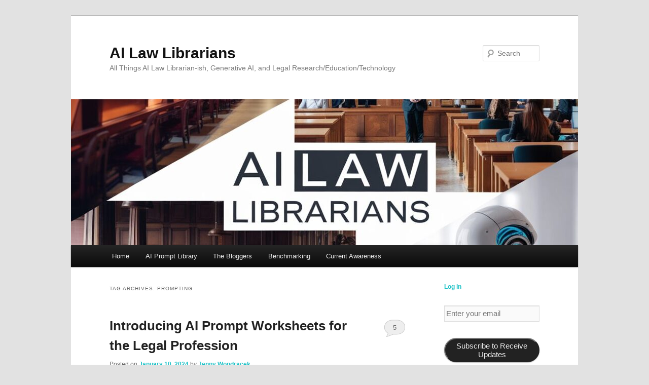

--- FILE ---
content_type: text/html; charset=UTF-8
request_url: https://www.ailawlibrarians.com/tag/prompting/
body_size: 23861
content:
<!DOCTYPE html>
<!--[if IE 6]>
<html id="ie6" dir="ltr" lang="en-US" prefix="og: https://ogp.me/ns#">
<![endif]-->
<!--[if IE 7]>
<html id="ie7" dir="ltr" lang="en-US" prefix="og: https://ogp.me/ns#">
<![endif]-->
<!--[if IE 8]>
<html id="ie8" dir="ltr" lang="en-US" prefix="og: https://ogp.me/ns#">
<![endif]-->
<!--[if !(IE 6) & !(IE 7) & !(IE 8)]><!-->
<html dir="ltr" lang="en-US" prefix="og: https://ogp.me/ns#">
<!--<![endif]-->
<head>
<meta charset="UTF-8" />
<meta name="viewport" content="width=device-width, initial-scale=1.0" />
<title>
Prompting - AI Law LibrariansAI Law Librarians	</title>
<link rel="profile" href="https://gmpg.org/xfn/11" />
<link rel="stylesheet" type="text/css" media="all" href="https://www.ailawlibrarians.com/wp-content/themes/twentyeleven/style.css?ver=20241112" />
<link rel="pingback" href="https://www.ailawlibrarians.com/xmlrpc.php">
<!--[if lt IE 9]>
<script src="https://www.ailawlibrarians.com/wp-content/themes/twentyeleven/js/html5.js?ver=3.7.0" type="text/javascript"></script>
<![endif]-->

		<!-- All in One SEO 4.9.3 - aioseo.com -->
	<meta name="robots" content="max-image-preview:large" />
	<link rel="canonical" href="https://www.ailawlibrarians.com/tag/prompting/" />
	<meta name="generator" content="All in One SEO (AIOSEO) 4.9.3" />
		<script type="application/ld+json" class="aioseo-schema">
			{"@context":"https:\/\/schema.org","@graph":[{"@type":"BreadcrumbList","@id":"https:\/\/www.ailawlibrarians.com\/tag\/prompting\/#breadcrumblist","itemListElement":[{"@type":"ListItem","@id":"https:\/\/www.ailawlibrarians.com#listItem","position":1,"name":"Home","item":"https:\/\/www.ailawlibrarians.com","nextItem":{"@type":"ListItem","@id":"https:\/\/www.ailawlibrarians.com\/tag\/prompting\/#listItem","name":"Prompting"}},{"@type":"ListItem","@id":"https:\/\/www.ailawlibrarians.com\/tag\/prompting\/#listItem","position":2,"name":"Prompting","previousItem":{"@type":"ListItem","@id":"https:\/\/www.ailawlibrarians.com#listItem","name":"Home"}}]},{"@type":"CollectionPage","@id":"https:\/\/www.ailawlibrarians.com\/tag\/prompting\/#collectionpage","url":"https:\/\/www.ailawlibrarians.com\/tag\/prompting\/","name":"Prompting - AI Law Librarians","inLanguage":"en-US","isPartOf":{"@id":"https:\/\/www.ailawlibrarians.com\/#website"},"breadcrumb":{"@id":"https:\/\/www.ailawlibrarians.com\/tag\/prompting\/#breadcrumblist"}},{"@type":"Organization","@id":"https:\/\/www.ailawlibrarians.com\/#organization","name":"AI Law Librarians","description":"All Things AI Law Librarian-ish, Generative AI, and Legal Research\/Education\/Technology","url":"https:\/\/www.ailawlibrarians.com\/","logo":{"@type":"ImageObject","url":"https:\/\/www.ailawlibrarians.com\/wp-content\/uploads\/2023\/09\/cropped-Cute-Robots.jpg","@id":"https:\/\/www.ailawlibrarians.com\/tag\/prompting\/#organizationLogo","width":1000,"height":287},"image":{"@id":"https:\/\/www.ailawlibrarians.com\/tag\/prompting\/#organizationLogo"}},{"@type":"WebSite","@id":"https:\/\/www.ailawlibrarians.com\/#website","url":"https:\/\/www.ailawlibrarians.com\/","name":"Just another WordPress site","description":"All Things AI Law Librarian-ish, Generative AI, and Legal Research\/Education\/Technology","inLanguage":"en-US","publisher":{"@id":"https:\/\/www.ailawlibrarians.com\/#organization"}}]}
		</script>
		<!-- All in One SEO -->

<link rel='dns-prefetch' href='//stats.wp.com' />
<link rel="alternate" type="application/rss+xml" title="AI Law Librarians &raquo; Feed" href="https://www.ailawlibrarians.com/feed/" />
<link rel="alternate" type="application/rss+xml" title="AI Law Librarians &raquo; Comments Feed" href="https://www.ailawlibrarians.com/comments/feed/" />
<link rel="alternate" type="application/rss+xml" title="AI Law Librarians &raquo; Prompting Tag Feed" href="https://www.ailawlibrarians.com/tag/prompting/feed/" />
		<!-- This site uses the Google Analytics by MonsterInsights plugin v9.11.1 - Using Analytics tracking - https://www.monsterinsights.com/ -->
							<script src="//www.googletagmanager.com/gtag/js?id=G-R1MKPY8HMJ"  data-cfasync="false" data-wpfc-render="false" type="text/javascript" async></script>
			<script data-cfasync="false" data-wpfc-render="false" type="text/javascript">
				var mi_version = '9.11.1';
				var mi_track_user = true;
				var mi_no_track_reason = '';
								var MonsterInsightsDefaultLocations = {"page_location":"https:\/\/www.ailawlibrarians.com\/tag\/prompting\/"};
								if ( typeof MonsterInsightsPrivacyGuardFilter === 'function' ) {
					var MonsterInsightsLocations = (typeof MonsterInsightsExcludeQuery === 'object') ? MonsterInsightsPrivacyGuardFilter( MonsterInsightsExcludeQuery ) : MonsterInsightsPrivacyGuardFilter( MonsterInsightsDefaultLocations );
				} else {
					var MonsterInsightsLocations = (typeof MonsterInsightsExcludeQuery === 'object') ? MonsterInsightsExcludeQuery : MonsterInsightsDefaultLocations;
				}

								var disableStrs = [
										'ga-disable-G-R1MKPY8HMJ',
									];

				/* Function to detect opted out users */
				function __gtagTrackerIsOptedOut() {
					for (var index = 0; index < disableStrs.length; index++) {
						if (document.cookie.indexOf(disableStrs[index] + '=true') > -1) {
							return true;
						}
					}

					return false;
				}

				/* Disable tracking if the opt-out cookie exists. */
				if (__gtagTrackerIsOptedOut()) {
					for (var index = 0; index < disableStrs.length; index++) {
						window[disableStrs[index]] = true;
					}
				}

				/* Opt-out function */
				function __gtagTrackerOptout() {
					for (var index = 0; index < disableStrs.length; index++) {
						document.cookie = disableStrs[index] + '=true; expires=Thu, 31 Dec 2099 23:59:59 UTC; path=/';
						window[disableStrs[index]] = true;
					}
				}

				if ('undefined' === typeof gaOptout) {
					function gaOptout() {
						__gtagTrackerOptout();
					}
				}
								window.dataLayer = window.dataLayer || [];

				window.MonsterInsightsDualTracker = {
					helpers: {},
					trackers: {},
				};
				if (mi_track_user) {
					function __gtagDataLayer() {
						dataLayer.push(arguments);
					}

					function __gtagTracker(type, name, parameters) {
						if (!parameters) {
							parameters = {};
						}

						if (parameters.send_to) {
							__gtagDataLayer.apply(null, arguments);
							return;
						}

						if (type === 'event') {
														parameters.send_to = monsterinsights_frontend.v4_id;
							var hookName = name;
							if (typeof parameters['event_category'] !== 'undefined') {
								hookName = parameters['event_category'] + ':' + name;
							}

							if (typeof MonsterInsightsDualTracker.trackers[hookName] !== 'undefined') {
								MonsterInsightsDualTracker.trackers[hookName](parameters);
							} else {
								__gtagDataLayer('event', name, parameters);
							}
							
						} else {
							__gtagDataLayer.apply(null, arguments);
						}
					}

					__gtagTracker('js', new Date());
					__gtagTracker('set', {
						'developer_id.dZGIzZG': true,
											});
					if ( MonsterInsightsLocations.page_location ) {
						__gtagTracker('set', MonsterInsightsLocations);
					}
										__gtagTracker('config', 'G-R1MKPY8HMJ', {"forceSSL":"true","link_attribution":"true"} );
										window.gtag = __gtagTracker;										(function () {
						/* https://developers.google.com/analytics/devguides/collection/analyticsjs/ */
						/* ga and __gaTracker compatibility shim. */
						var noopfn = function () {
							return null;
						};
						var newtracker = function () {
							return new Tracker();
						};
						var Tracker = function () {
							return null;
						};
						var p = Tracker.prototype;
						p.get = noopfn;
						p.set = noopfn;
						p.send = function () {
							var args = Array.prototype.slice.call(arguments);
							args.unshift('send');
							__gaTracker.apply(null, args);
						};
						var __gaTracker = function () {
							var len = arguments.length;
							if (len === 0) {
								return;
							}
							var f = arguments[len - 1];
							if (typeof f !== 'object' || f === null || typeof f.hitCallback !== 'function') {
								if ('send' === arguments[0]) {
									var hitConverted, hitObject = false, action;
									if ('event' === arguments[1]) {
										if ('undefined' !== typeof arguments[3]) {
											hitObject = {
												'eventAction': arguments[3],
												'eventCategory': arguments[2],
												'eventLabel': arguments[4],
												'value': arguments[5] ? arguments[5] : 1,
											}
										}
									}
									if ('pageview' === arguments[1]) {
										if ('undefined' !== typeof arguments[2]) {
											hitObject = {
												'eventAction': 'page_view',
												'page_path': arguments[2],
											}
										}
									}
									if (typeof arguments[2] === 'object') {
										hitObject = arguments[2];
									}
									if (typeof arguments[5] === 'object') {
										Object.assign(hitObject, arguments[5]);
									}
									if ('undefined' !== typeof arguments[1].hitType) {
										hitObject = arguments[1];
										if ('pageview' === hitObject.hitType) {
											hitObject.eventAction = 'page_view';
										}
									}
									if (hitObject) {
										action = 'timing' === arguments[1].hitType ? 'timing_complete' : hitObject.eventAction;
										hitConverted = mapArgs(hitObject);
										__gtagTracker('event', action, hitConverted);
									}
								}
								return;
							}

							function mapArgs(args) {
								var arg, hit = {};
								var gaMap = {
									'eventCategory': 'event_category',
									'eventAction': 'event_action',
									'eventLabel': 'event_label',
									'eventValue': 'event_value',
									'nonInteraction': 'non_interaction',
									'timingCategory': 'event_category',
									'timingVar': 'name',
									'timingValue': 'value',
									'timingLabel': 'event_label',
									'page': 'page_path',
									'location': 'page_location',
									'title': 'page_title',
									'referrer' : 'page_referrer',
								};
								for (arg in args) {
																		if (!(!args.hasOwnProperty(arg) || !gaMap.hasOwnProperty(arg))) {
										hit[gaMap[arg]] = args[arg];
									} else {
										hit[arg] = args[arg];
									}
								}
								return hit;
							}

							try {
								f.hitCallback();
							} catch (ex) {
							}
						};
						__gaTracker.create = newtracker;
						__gaTracker.getByName = newtracker;
						__gaTracker.getAll = function () {
							return [];
						};
						__gaTracker.remove = noopfn;
						__gaTracker.loaded = true;
						window['__gaTracker'] = __gaTracker;
					})();
									} else {
										console.log("");
					(function () {
						function __gtagTracker() {
							return null;
						}

						window['__gtagTracker'] = __gtagTracker;
						window['gtag'] = __gtagTracker;
					})();
									}
			</script>
							<!-- / Google Analytics by MonsterInsights -->
		<style id='wp-img-auto-sizes-contain-inline-css' type='text/css'>
img:is([sizes=auto i],[sizes^="auto," i]){contain-intrinsic-size:3000px 1500px}
/*# sourceURL=wp-img-auto-sizes-contain-inline-css */
</style>
<style id='wp-emoji-styles-inline-css' type='text/css'>

	img.wp-smiley, img.emoji {
		display: inline !important;
		border: none !important;
		box-shadow: none !important;
		height: 1em !important;
		width: 1em !important;
		margin: 0 0.07em !important;
		vertical-align: -0.1em !important;
		background: none !important;
		padding: 0 !important;
	}
/*# sourceURL=wp-emoji-styles-inline-css */
</style>
<style id='wp-block-library-inline-css' type='text/css'>
:root{--wp-block-synced-color:#7a00df;--wp-block-synced-color--rgb:122,0,223;--wp-bound-block-color:var(--wp-block-synced-color);--wp-editor-canvas-background:#ddd;--wp-admin-theme-color:#007cba;--wp-admin-theme-color--rgb:0,124,186;--wp-admin-theme-color-darker-10:#006ba1;--wp-admin-theme-color-darker-10--rgb:0,107,160.5;--wp-admin-theme-color-darker-20:#005a87;--wp-admin-theme-color-darker-20--rgb:0,90,135;--wp-admin-border-width-focus:2px}@media (min-resolution:192dpi){:root{--wp-admin-border-width-focus:1.5px}}.wp-element-button{cursor:pointer}:root .has-very-light-gray-background-color{background-color:#eee}:root .has-very-dark-gray-background-color{background-color:#313131}:root .has-very-light-gray-color{color:#eee}:root .has-very-dark-gray-color{color:#313131}:root .has-vivid-green-cyan-to-vivid-cyan-blue-gradient-background{background:linear-gradient(135deg,#00d084,#0693e3)}:root .has-purple-crush-gradient-background{background:linear-gradient(135deg,#34e2e4,#4721fb 50%,#ab1dfe)}:root .has-hazy-dawn-gradient-background{background:linear-gradient(135deg,#faaca8,#dad0ec)}:root .has-subdued-olive-gradient-background{background:linear-gradient(135deg,#fafae1,#67a671)}:root .has-atomic-cream-gradient-background{background:linear-gradient(135deg,#fdd79a,#004a59)}:root .has-nightshade-gradient-background{background:linear-gradient(135deg,#330968,#31cdcf)}:root .has-midnight-gradient-background{background:linear-gradient(135deg,#020381,#2874fc)}:root{--wp--preset--font-size--normal:16px;--wp--preset--font-size--huge:42px}.has-regular-font-size{font-size:1em}.has-larger-font-size{font-size:2.625em}.has-normal-font-size{font-size:var(--wp--preset--font-size--normal)}.has-huge-font-size{font-size:var(--wp--preset--font-size--huge)}.has-text-align-center{text-align:center}.has-text-align-left{text-align:left}.has-text-align-right{text-align:right}.has-fit-text{white-space:nowrap!important}#end-resizable-editor-section{display:none}.aligncenter{clear:both}.items-justified-left{justify-content:flex-start}.items-justified-center{justify-content:center}.items-justified-right{justify-content:flex-end}.items-justified-space-between{justify-content:space-between}.screen-reader-text{border:0;clip-path:inset(50%);height:1px;margin:-1px;overflow:hidden;padding:0;position:absolute;width:1px;word-wrap:normal!important}.screen-reader-text:focus{background-color:#ddd;clip-path:none;color:#444;display:block;font-size:1em;height:auto;left:5px;line-height:normal;padding:15px 23px 14px;text-decoration:none;top:5px;width:auto;z-index:100000}html :where(.has-border-color){border-style:solid}html :where([style*=border-top-color]){border-top-style:solid}html :where([style*=border-right-color]){border-right-style:solid}html :where([style*=border-bottom-color]){border-bottom-style:solid}html :where([style*=border-left-color]){border-left-style:solid}html :where([style*=border-width]){border-style:solid}html :where([style*=border-top-width]){border-top-style:solid}html :where([style*=border-right-width]){border-right-style:solid}html :where([style*=border-bottom-width]){border-bottom-style:solid}html :where([style*=border-left-width]){border-left-style:solid}html :where(img[class*=wp-image-]){height:auto;max-width:100%}:where(figure){margin:0 0 1em}html :where(.is-position-sticky){--wp-admin--admin-bar--position-offset:var(--wp-admin--admin-bar--height,0px)}@media screen and (max-width:600px){html :where(.is-position-sticky){--wp-admin--admin-bar--position-offset:0px}}

/*# sourceURL=wp-block-library-inline-css */
</style><style id='wp-block-button-inline-css' type='text/css'>
.wp-block-button__link{align-content:center;box-sizing:border-box;cursor:pointer;display:inline-block;height:100%;text-align:center;word-break:break-word}.wp-block-button__link.aligncenter{text-align:center}.wp-block-button__link.alignright{text-align:right}:where(.wp-block-button__link){border-radius:9999px;box-shadow:none;padding:calc(.667em + 2px) calc(1.333em + 2px);text-decoration:none}.wp-block-button[style*=text-decoration] .wp-block-button__link{text-decoration:inherit}.wp-block-buttons>.wp-block-button.has-custom-width{max-width:none}.wp-block-buttons>.wp-block-button.has-custom-width .wp-block-button__link{width:100%}.wp-block-buttons>.wp-block-button.has-custom-font-size .wp-block-button__link{font-size:inherit}.wp-block-buttons>.wp-block-button.wp-block-button__width-25{width:calc(25% - var(--wp--style--block-gap, .5em)*.75)}.wp-block-buttons>.wp-block-button.wp-block-button__width-50{width:calc(50% - var(--wp--style--block-gap, .5em)*.5)}.wp-block-buttons>.wp-block-button.wp-block-button__width-75{width:calc(75% - var(--wp--style--block-gap, .5em)*.25)}.wp-block-buttons>.wp-block-button.wp-block-button__width-100{flex-basis:100%;width:100%}.wp-block-buttons.is-vertical>.wp-block-button.wp-block-button__width-25{width:25%}.wp-block-buttons.is-vertical>.wp-block-button.wp-block-button__width-50{width:50%}.wp-block-buttons.is-vertical>.wp-block-button.wp-block-button__width-75{width:75%}.wp-block-button.is-style-squared,.wp-block-button__link.wp-block-button.is-style-squared{border-radius:0}.wp-block-button.no-border-radius,.wp-block-button__link.no-border-radius{border-radius:0!important}:root :where(.wp-block-button .wp-block-button__link.is-style-outline),:root :where(.wp-block-button.is-style-outline>.wp-block-button__link){border:2px solid;padding:.667em 1.333em}:root :where(.wp-block-button .wp-block-button__link.is-style-outline:not(.has-text-color)),:root :where(.wp-block-button.is-style-outline>.wp-block-button__link:not(.has-text-color)){color:currentColor}:root :where(.wp-block-button .wp-block-button__link.is-style-outline:not(.has-background)),:root :where(.wp-block-button.is-style-outline>.wp-block-button__link:not(.has-background)){background-color:initial;background-image:none}
/*# sourceURL=https://www.ailawlibrarians.com/wp-includes/blocks/button/style.min.css */
</style>
<style id='wp-block-categories-inline-css' type='text/css'>
.wp-block-categories{box-sizing:border-box}.wp-block-categories.alignleft{margin-right:2em}.wp-block-categories.alignright{margin-left:2em}.wp-block-categories.wp-block-categories-dropdown.aligncenter{text-align:center}.wp-block-categories .wp-block-categories__label{display:block;width:100%}
/*# sourceURL=https://www.ailawlibrarians.com/wp-includes/blocks/categories/style.min.css */
</style>
<style id='wp-block-heading-inline-css' type='text/css'>
h1:where(.wp-block-heading).has-background,h2:where(.wp-block-heading).has-background,h3:where(.wp-block-heading).has-background,h4:where(.wp-block-heading).has-background,h5:where(.wp-block-heading).has-background,h6:where(.wp-block-heading).has-background{padding:1.25em 2.375em}h1.has-text-align-left[style*=writing-mode]:where([style*=vertical-lr]),h1.has-text-align-right[style*=writing-mode]:where([style*=vertical-rl]),h2.has-text-align-left[style*=writing-mode]:where([style*=vertical-lr]),h2.has-text-align-right[style*=writing-mode]:where([style*=vertical-rl]),h3.has-text-align-left[style*=writing-mode]:where([style*=vertical-lr]),h3.has-text-align-right[style*=writing-mode]:where([style*=vertical-rl]),h4.has-text-align-left[style*=writing-mode]:where([style*=vertical-lr]),h4.has-text-align-right[style*=writing-mode]:where([style*=vertical-rl]),h5.has-text-align-left[style*=writing-mode]:where([style*=vertical-lr]),h5.has-text-align-right[style*=writing-mode]:where([style*=vertical-rl]),h6.has-text-align-left[style*=writing-mode]:where([style*=vertical-lr]),h6.has-text-align-right[style*=writing-mode]:where([style*=vertical-rl]){rotate:180deg}
/*# sourceURL=https://www.ailawlibrarians.com/wp-includes/blocks/heading/style.min.css */
</style>
<style id='wp-block-image-inline-css' type='text/css'>
.wp-block-image>a,.wp-block-image>figure>a{display:inline-block}.wp-block-image img{box-sizing:border-box;height:auto;max-width:100%;vertical-align:bottom}@media not (prefers-reduced-motion){.wp-block-image img.hide{visibility:hidden}.wp-block-image img.show{animation:show-content-image .4s}}.wp-block-image[style*=border-radius] img,.wp-block-image[style*=border-radius]>a{border-radius:inherit}.wp-block-image.has-custom-border img{box-sizing:border-box}.wp-block-image.aligncenter{text-align:center}.wp-block-image.alignfull>a,.wp-block-image.alignwide>a{width:100%}.wp-block-image.alignfull img,.wp-block-image.alignwide img{height:auto;width:100%}.wp-block-image .aligncenter,.wp-block-image .alignleft,.wp-block-image .alignright,.wp-block-image.aligncenter,.wp-block-image.alignleft,.wp-block-image.alignright{display:table}.wp-block-image .aligncenter>figcaption,.wp-block-image .alignleft>figcaption,.wp-block-image .alignright>figcaption,.wp-block-image.aligncenter>figcaption,.wp-block-image.alignleft>figcaption,.wp-block-image.alignright>figcaption{caption-side:bottom;display:table-caption}.wp-block-image .alignleft{float:left;margin:.5em 1em .5em 0}.wp-block-image .alignright{float:right;margin:.5em 0 .5em 1em}.wp-block-image .aligncenter{margin-left:auto;margin-right:auto}.wp-block-image :where(figcaption){margin-bottom:1em;margin-top:.5em}.wp-block-image.is-style-circle-mask img{border-radius:9999px}@supports ((-webkit-mask-image:none) or (mask-image:none)) or (-webkit-mask-image:none){.wp-block-image.is-style-circle-mask img{border-radius:0;-webkit-mask-image:url('data:image/svg+xml;utf8,<svg viewBox="0 0 100 100" xmlns="http://www.w3.org/2000/svg"><circle cx="50" cy="50" r="50"/></svg>');mask-image:url('data:image/svg+xml;utf8,<svg viewBox="0 0 100 100" xmlns="http://www.w3.org/2000/svg"><circle cx="50" cy="50" r="50"/></svg>');mask-mode:alpha;-webkit-mask-position:center;mask-position:center;-webkit-mask-repeat:no-repeat;mask-repeat:no-repeat;-webkit-mask-size:contain;mask-size:contain}}:root :where(.wp-block-image.is-style-rounded img,.wp-block-image .is-style-rounded img){border-radius:9999px}.wp-block-image figure{margin:0}.wp-lightbox-container{display:flex;flex-direction:column;position:relative}.wp-lightbox-container img{cursor:zoom-in}.wp-lightbox-container img:hover+button{opacity:1}.wp-lightbox-container button{align-items:center;backdrop-filter:blur(16px) saturate(180%);background-color:#5a5a5a40;border:none;border-radius:4px;cursor:zoom-in;display:flex;height:20px;justify-content:center;opacity:0;padding:0;position:absolute;right:16px;text-align:center;top:16px;width:20px;z-index:100}@media not (prefers-reduced-motion){.wp-lightbox-container button{transition:opacity .2s ease}}.wp-lightbox-container button:focus-visible{outline:3px auto #5a5a5a40;outline:3px auto -webkit-focus-ring-color;outline-offset:3px}.wp-lightbox-container button:hover{cursor:pointer;opacity:1}.wp-lightbox-container button:focus{opacity:1}.wp-lightbox-container button:focus,.wp-lightbox-container button:hover,.wp-lightbox-container button:not(:hover):not(:active):not(.has-background){background-color:#5a5a5a40;border:none}.wp-lightbox-overlay{box-sizing:border-box;cursor:zoom-out;height:100vh;left:0;overflow:hidden;position:fixed;top:0;visibility:hidden;width:100%;z-index:100000}.wp-lightbox-overlay .close-button{align-items:center;cursor:pointer;display:flex;justify-content:center;min-height:40px;min-width:40px;padding:0;position:absolute;right:calc(env(safe-area-inset-right) + 16px);top:calc(env(safe-area-inset-top) + 16px);z-index:5000000}.wp-lightbox-overlay .close-button:focus,.wp-lightbox-overlay .close-button:hover,.wp-lightbox-overlay .close-button:not(:hover):not(:active):not(.has-background){background:none;border:none}.wp-lightbox-overlay .lightbox-image-container{height:var(--wp--lightbox-container-height);left:50%;overflow:hidden;position:absolute;top:50%;transform:translate(-50%,-50%);transform-origin:top left;width:var(--wp--lightbox-container-width);z-index:9999999999}.wp-lightbox-overlay .wp-block-image{align-items:center;box-sizing:border-box;display:flex;height:100%;justify-content:center;margin:0;position:relative;transform-origin:0 0;width:100%;z-index:3000000}.wp-lightbox-overlay .wp-block-image img{height:var(--wp--lightbox-image-height);min-height:var(--wp--lightbox-image-height);min-width:var(--wp--lightbox-image-width);width:var(--wp--lightbox-image-width)}.wp-lightbox-overlay .wp-block-image figcaption{display:none}.wp-lightbox-overlay button{background:none;border:none}.wp-lightbox-overlay .scrim{background-color:#fff;height:100%;opacity:.9;position:absolute;width:100%;z-index:2000000}.wp-lightbox-overlay.active{visibility:visible}@media not (prefers-reduced-motion){.wp-lightbox-overlay.active{animation:turn-on-visibility .25s both}.wp-lightbox-overlay.active img{animation:turn-on-visibility .35s both}.wp-lightbox-overlay.show-closing-animation:not(.active){animation:turn-off-visibility .35s both}.wp-lightbox-overlay.show-closing-animation:not(.active) img{animation:turn-off-visibility .25s both}.wp-lightbox-overlay.zoom.active{animation:none;opacity:1;visibility:visible}.wp-lightbox-overlay.zoom.active .lightbox-image-container{animation:lightbox-zoom-in .4s}.wp-lightbox-overlay.zoom.active .lightbox-image-container img{animation:none}.wp-lightbox-overlay.zoom.active .scrim{animation:turn-on-visibility .4s forwards}.wp-lightbox-overlay.zoom.show-closing-animation:not(.active){animation:none}.wp-lightbox-overlay.zoom.show-closing-animation:not(.active) .lightbox-image-container{animation:lightbox-zoom-out .4s}.wp-lightbox-overlay.zoom.show-closing-animation:not(.active) .lightbox-image-container img{animation:none}.wp-lightbox-overlay.zoom.show-closing-animation:not(.active) .scrim{animation:turn-off-visibility .4s forwards}}@keyframes show-content-image{0%{visibility:hidden}99%{visibility:hidden}to{visibility:visible}}@keyframes turn-on-visibility{0%{opacity:0}to{opacity:1}}@keyframes turn-off-visibility{0%{opacity:1;visibility:visible}99%{opacity:0;visibility:visible}to{opacity:0;visibility:hidden}}@keyframes lightbox-zoom-in{0%{transform:translate(calc((-100vw + var(--wp--lightbox-scrollbar-width))/2 + var(--wp--lightbox-initial-left-position)),calc(-50vh + var(--wp--lightbox-initial-top-position))) scale(var(--wp--lightbox-scale))}to{transform:translate(-50%,-50%) scale(1)}}@keyframes lightbox-zoom-out{0%{transform:translate(-50%,-50%) scale(1);visibility:visible}99%{visibility:visible}to{transform:translate(calc((-100vw + var(--wp--lightbox-scrollbar-width))/2 + var(--wp--lightbox-initial-left-position)),calc(-50vh + var(--wp--lightbox-initial-top-position))) scale(var(--wp--lightbox-scale));visibility:hidden}}
/*# sourceURL=https://www.ailawlibrarians.com/wp-includes/blocks/image/style.min.css */
</style>
<style id='wp-block-image-theme-inline-css' type='text/css'>
:root :where(.wp-block-image figcaption){color:#555;font-size:13px;text-align:center}.is-dark-theme :root :where(.wp-block-image figcaption){color:#ffffffa6}.wp-block-image{margin:0 0 1em}
/*# sourceURL=https://www.ailawlibrarians.com/wp-includes/blocks/image/theme.min.css */
</style>
<style id='wp-block-latest-posts-inline-css' type='text/css'>
.wp-block-latest-posts{box-sizing:border-box}.wp-block-latest-posts.alignleft{margin-right:2em}.wp-block-latest-posts.alignright{margin-left:2em}.wp-block-latest-posts.wp-block-latest-posts__list{list-style:none}.wp-block-latest-posts.wp-block-latest-posts__list li{clear:both;overflow-wrap:break-word}.wp-block-latest-posts.is-grid{display:flex;flex-wrap:wrap}.wp-block-latest-posts.is-grid li{margin:0 1.25em 1.25em 0;width:100%}@media (min-width:600px){.wp-block-latest-posts.columns-2 li{width:calc(50% - .625em)}.wp-block-latest-posts.columns-2 li:nth-child(2n){margin-right:0}.wp-block-latest-posts.columns-3 li{width:calc(33.33333% - .83333em)}.wp-block-latest-posts.columns-3 li:nth-child(3n){margin-right:0}.wp-block-latest-posts.columns-4 li{width:calc(25% - .9375em)}.wp-block-latest-posts.columns-4 li:nth-child(4n){margin-right:0}.wp-block-latest-posts.columns-5 li{width:calc(20% - 1em)}.wp-block-latest-posts.columns-5 li:nth-child(5n){margin-right:0}.wp-block-latest-posts.columns-6 li{width:calc(16.66667% - 1.04167em)}.wp-block-latest-posts.columns-6 li:nth-child(6n){margin-right:0}}:root :where(.wp-block-latest-posts.is-grid){padding:0}:root :where(.wp-block-latest-posts.wp-block-latest-posts__list){padding-left:0}.wp-block-latest-posts__post-author,.wp-block-latest-posts__post-date{display:block;font-size:.8125em}.wp-block-latest-posts__post-excerpt,.wp-block-latest-posts__post-full-content{margin-bottom:1em;margin-top:.5em}.wp-block-latest-posts__featured-image a{display:inline-block}.wp-block-latest-posts__featured-image img{height:auto;max-width:100%;width:auto}.wp-block-latest-posts__featured-image.alignleft{float:left;margin-right:1em}.wp-block-latest-posts__featured-image.alignright{float:right;margin-left:1em}.wp-block-latest-posts__featured-image.aligncenter{margin-bottom:1em;text-align:center}
/*# sourceURL=https://www.ailawlibrarians.com/wp-includes/blocks/latest-posts/style.min.css */
</style>
<style id='wp-block-list-inline-css' type='text/css'>
ol,ul{box-sizing:border-box}:root :where(.wp-block-list.has-background){padding:1.25em 2.375em}
/*# sourceURL=https://www.ailawlibrarians.com/wp-includes/blocks/list/style.min.css */
</style>
<style id='wp-block-loginout-inline-css' type='text/css'>
.wp-block-loginout{box-sizing:border-box}
/*# sourceURL=https://www.ailawlibrarians.com/wp-includes/blocks/loginout/style.min.css */
</style>
<style id='wp-block-buttons-inline-css' type='text/css'>
.wp-block-buttons{box-sizing:border-box}.wp-block-buttons.is-vertical{flex-direction:column}.wp-block-buttons.is-vertical>.wp-block-button:last-child{margin-bottom:0}.wp-block-buttons>.wp-block-button{display:inline-block;margin:0}.wp-block-buttons.is-content-justification-left{justify-content:flex-start}.wp-block-buttons.is-content-justification-left.is-vertical{align-items:flex-start}.wp-block-buttons.is-content-justification-center{justify-content:center}.wp-block-buttons.is-content-justification-center.is-vertical{align-items:center}.wp-block-buttons.is-content-justification-right{justify-content:flex-end}.wp-block-buttons.is-content-justification-right.is-vertical{align-items:flex-end}.wp-block-buttons.is-content-justification-space-between{justify-content:space-between}.wp-block-buttons.aligncenter{text-align:center}.wp-block-buttons:not(.is-content-justification-space-between,.is-content-justification-right,.is-content-justification-left,.is-content-justification-center) .wp-block-button.aligncenter{margin-left:auto;margin-right:auto;width:100%}.wp-block-buttons[style*=text-decoration] .wp-block-button,.wp-block-buttons[style*=text-decoration] .wp-block-button__link{text-decoration:inherit}.wp-block-buttons.has-custom-font-size .wp-block-button__link{font-size:inherit}.wp-block-buttons .wp-block-button__link{width:100%}.wp-block-button.aligncenter{text-align:center}
/*# sourceURL=https://www.ailawlibrarians.com/wp-includes/blocks/buttons/style.min.css */
</style>
<style id='wp-block-tag-cloud-inline-css' type='text/css'>
.wp-block-tag-cloud{box-sizing:border-box}.wp-block-tag-cloud.aligncenter{justify-content:center;text-align:center}.wp-block-tag-cloud a{display:inline-block;margin-right:5px}.wp-block-tag-cloud span{display:inline-block;margin-left:5px;text-decoration:none}:root :where(.wp-block-tag-cloud.is-style-outline){display:flex;flex-wrap:wrap;gap:1ch}:root :where(.wp-block-tag-cloud.is-style-outline a){border:1px solid;font-size:unset!important;margin-right:0;padding:1ch 2ch;text-decoration:none!important}
/*# sourceURL=https://www.ailawlibrarians.com/wp-includes/blocks/tag-cloud/style.min.css */
</style>
<style id='wp-block-paragraph-inline-css' type='text/css'>
.is-small-text{font-size:.875em}.is-regular-text{font-size:1em}.is-large-text{font-size:2.25em}.is-larger-text{font-size:3em}.has-drop-cap:not(:focus):first-letter{float:left;font-size:8.4em;font-style:normal;font-weight:100;line-height:.68;margin:.05em .1em 0 0;text-transform:uppercase}body.rtl .has-drop-cap:not(:focus):first-letter{float:none;margin-left:.1em}p.has-drop-cap.has-background{overflow:hidden}:root :where(p.has-background){padding:1.25em 2.375em}:where(p.has-text-color:not(.has-link-color)) a{color:inherit}p.has-text-align-left[style*="writing-mode:vertical-lr"],p.has-text-align-right[style*="writing-mode:vertical-rl"]{rotate:180deg}
/*# sourceURL=https://www.ailawlibrarians.com/wp-includes/blocks/paragraph/style.min.css */
</style>
<style id='global-styles-inline-css' type='text/css'>
:root{--wp--preset--aspect-ratio--square: 1;--wp--preset--aspect-ratio--4-3: 4/3;--wp--preset--aspect-ratio--3-4: 3/4;--wp--preset--aspect-ratio--3-2: 3/2;--wp--preset--aspect-ratio--2-3: 2/3;--wp--preset--aspect-ratio--16-9: 16/9;--wp--preset--aspect-ratio--9-16: 9/16;--wp--preset--color--black: #000;--wp--preset--color--cyan-bluish-gray: #abb8c3;--wp--preset--color--white: #fff;--wp--preset--color--pale-pink: #f78da7;--wp--preset--color--vivid-red: #cf2e2e;--wp--preset--color--luminous-vivid-orange: #ff6900;--wp--preset--color--luminous-vivid-amber: #fcb900;--wp--preset--color--light-green-cyan: #7bdcb5;--wp--preset--color--vivid-green-cyan: #00d084;--wp--preset--color--pale-cyan-blue: #8ed1fc;--wp--preset--color--vivid-cyan-blue: #0693e3;--wp--preset--color--vivid-purple: #9b51e0;--wp--preset--color--blue: #1982d1;--wp--preset--color--dark-gray: #373737;--wp--preset--color--medium-gray: #666;--wp--preset--color--light-gray: #e2e2e2;--wp--preset--gradient--vivid-cyan-blue-to-vivid-purple: linear-gradient(135deg,rgb(6,147,227) 0%,rgb(155,81,224) 100%);--wp--preset--gradient--light-green-cyan-to-vivid-green-cyan: linear-gradient(135deg,rgb(122,220,180) 0%,rgb(0,208,130) 100%);--wp--preset--gradient--luminous-vivid-amber-to-luminous-vivid-orange: linear-gradient(135deg,rgb(252,185,0) 0%,rgb(255,105,0) 100%);--wp--preset--gradient--luminous-vivid-orange-to-vivid-red: linear-gradient(135deg,rgb(255,105,0) 0%,rgb(207,46,46) 100%);--wp--preset--gradient--very-light-gray-to-cyan-bluish-gray: linear-gradient(135deg,rgb(238,238,238) 0%,rgb(169,184,195) 100%);--wp--preset--gradient--cool-to-warm-spectrum: linear-gradient(135deg,rgb(74,234,220) 0%,rgb(151,120,209) 20%,rgb(207,42,186) 40%,rgb(238,44,130) 60%,rgb(251,105,98) 80%,rgb(254,248,76) 100%);--wp--preset--gradient--blush-light-purple: linear-gradient(135deg,rgb(255,206,236) 0%,rgb(152,150,240) 100%);--wp--preset--gradient--blush-bordeaux: linear-gradient(135deg,rgb(254,205,165) 0%,rgb(254,45,45) 50%,rgb(107,0,62) 100%);--wp--preset--gradient--luminous-dusk: linear-gradient(135deg,rgb(255,203,112) 0%,rgb(199,81,192) 50%,rgb(65,88,208) 100%);--wp--preset--gradient--pale-ocean: linear-gradient(135deg,rgb(255,245,203) 0%,rgb(182,227,212) 50%,rgb(51,167,181) 100%);--wp--preset--gradient--electric-grass: linear-gradient(135deg,rgb(202,248,128) 0%,rgb(113,206,126) 100%);--wp--preset--gradient--midnight: linear-gradient(135deg,rgb(2,3,129) 0%,rgb(40,116,252) 100%);--wp--preset--font-size--small: 13px;--wp--preset--font-size--medium: 20px;--wp--preset--font-size--large: 36px;--wp--preset--font-size--x-large: 42px;--wp--preset--spacing--20: 0.44rem;--wp--preset--spacing--30: 0.67rem;--wp--preset--spacing--40: 1rem;--wp--preset--spacing--50: 1.5rem;--wp--preset--spacing--60: 2.25rem;--wp--preset--spacing--70: 3.38rem;--wp--preset--spacing--80: 5.06rem;--wp--preset--shadow--natural: 6px 6px 9px rgba(0, 0, 0, 0.2);--wp--preset--shadow--deep: 12px 12px 50px rgba(0, 0, 0, 0.4);--wp--preset--shadow--sharp: 6px 6px 0px rgba(0, 0, 0, 0.2);--wp--preset--shadow--outlined: 6px 6px 0px -3px rgb(255, 255, 255), 6px 6px rgb(0, 0, 0);--wp--preset--shadow--crisp: 6px 6px 0px rgb(0, 0, 0);}:where(.is-layout-flex){gap: 0.5em;}:where(.is-layout-grid){gap: 0.5em;}body .is-layout-flex{display: flex;}.is-layout-flex{flex-wrap: wrap;align-items: center;}.is-layout-flex > :is(*, div){margin: 0;}body .is-layout-grid{display: grid;}.is-layout-grid > :is(*, div){margin: 0;}:where(.wp-block-columns.is-layout-flex){gap: 2em;}:where(.wp-block-columns.is-layout-grid){gap: 2em;}:where(.wp-block-post-template.is-layout-flex){gap: 1.25em;}:where(.wp-block-post-template.is-layout-grid){gap: 1.25em;}.has-black-color{color: var(--wp--preset--color--black) !important;}.has-cyan-bluish-gray-color{color: var(--wp--preset--color--cyan-bluish-gray) !important;}.has-white-color{color: var(--wp--preset--color--white) !important;}.has-pale-pink-color{color: var(--wp--preset--color--pale-pink) !important;}.has-vivid-red-color{color: var(--wp--preset--color--vivid-red) !important;}.has-luminous-vivid-orange-color{color: var(--wp--preset--color--luminous-vivid-orange) !important;}.has-luminous-vivid-amber-color{color: var(--wp--preset--color--luminous-vivid-amber) !important;}.has-light-green-cyan-color{color: var(--wp--preset--color--light-green-cyan) !important;}.has-vivid-green-cyan-color{color: var(--wp--preset--color--vivid-green-cyan) !important;}.has-pale-cyan-blue-color{color: var(--wp--preset--color--pale-cyan-blue) !important;}.has-vivid-cyan-blue-color{color: var(--wp--preset--color--vivid-cyan-blue) !important;}.has-vivid-purple-color{color: var(--wp--preset--color--vivid-purple) !important;}.has-black-background-color{background-color: var(--wp--preset--color--black) !important;}.has-cyan-bluish-gray-background-color{background-color: var(--wp--preset--color--cyan-bluish-gray) !important;}.has-white-background-color{background-color: var(--wp--preset--color--white) !important;}.has-pale-pink-background-color{background-color: var(--wp--preset--color--pale-pink) !important;}.has-vivid-red-background-color{background-color: var(--wp--preset--color--vivid-red) !important;}.has-luminous-vivid-orange-background-color{background-color: var(--wp--preset--color--luminous-vivid-orange) !important;}.has-luminous-vivid-amber-background-color{background-color: var(--wp--preset--color--luminous-vivid-amber) !important;}.has-light-green-cyan-background-color{background-color: var(--wp--preset--color--light-green-cyan) !important;}.has-vivid-green-cyan-background-color{background-color: var(--wp--preset--color--vivid-green-cyan) !important;}.has-pale-cyan-blue-background-color{background-color: var(--wp--preset--color--pale-cyan-blue) !important;}.has-vivid-cyan-blue-background-color{background-color: var(--wp--preset--color--vivid-cyan-blue) !important;}.has-vivid-purple-background-color{background-color: var(--wp--preset--color--vivid-purple) !important;}.has-black-border-color{border-color: var(--wp--preset--color--black) !important;}.has-cyan-bluish-gray-border-color{border-color: var(--wp--preset--color--cyan-bluish-gray) !important;}.has-white-border-color{border-color: var(--wp--preset--color--white) !important;}.has-pale-pink-border-color{border-color: var(--wp--preset--color--pale-pink) !important;}.has-vivid-red-border-color{border-color: var(--wp--preset--color--vivid-red) !important;}.has-luminous-vivid-orange-border-color{border-color: var(--wp--preset--color--luminous-vivid-orange) !important;}.has-luminous-vivid-amber-border-color{border-color: var(--wp--preset--color--luminous-vivid-amber) !important;}.has-light-green-cyan-border-color{border-color: var(--wp--preset--color--light-green-cyan) !important;}.has-vivid-green-cyan-border-color{border-color: var(--wp--preset--color--vivid-green-cyan) !important;}.has-pale-cyan-blue-border-color{border-color: var(--wp--preset--color--pale-cyan-blue) !important;}.has-vivid-cyan-blue-border-color{border-color: var(--wp--preset--color--vivid-cyan-blue) !important;}.has-vivid-purple-border-color{border-color: var(--wp--preset--color--vivid-purple) !important;}.has-vivid-cyan-blue-to-vivid-purple-gradient-background{background: var(--wp--preset--gradient--vivid-cyan-blue-to-vivid-purple) !important;}.has-light-green-cyan-to-vivid-green-cyan-gradient-background{background: var(--wp--preset--gradient--light-green-cyan-to-vivid-green-cyan) !important;}.has-luminous-vivid-amber-to-luminous-vivid-orange-gradient-background{background: var(--wp--preset--gradient--luminous-vivid-amber-to-luminous-vivid-orange) !important;}.has-luminous-vivid-orange-to-vivid-red-gradient-background{background: var(--wp--preset--gradient--luminous-vivid-orange-to-vivid-red) !important;}.has-very-light-gray-to-cyan-bluish-gray-gradient-background{background: var(--wp--preset--gradient--very-light-gray-to-cyan-bluish-gray) !important;}.has-cool-to-warm-spectrum-gradient-background{background: var(--wp--preset--gradient--cool-to-warm-spectrum) !important;}.has-blush-light-purple-gradient-background{background: var(--wp--preset--gradient--blush-light-purple) !important;}.has-blush-bordeaux-gradient-background{background: var(--wp--preset--gradient--blush-bordeaux) !important;}.has-luminous-dusk-gradient-background{background: var(--wp--preset--gradient--luminous-dusk) !important;}.has-pale-ocean-gradient-background{background: var(--wp--preset--gradient--pale-ocean) !important;}.has-electric-grass-gradient-background{background: var(--wp--preset--gradient--electric-grass) !important;}.has-midnight-gradient-background{background: var(--wp--preset--gradient--midnight) !important;}.has-small-font-size{font-size: var(--wp--preset--font-size--small) !important;}.has-medium-font-size{font-size: var(--wp--preset--font-size--medium) !important;}.has-large-font-size{font-size: var(--wp--preset--font-size--large) !important;}.has-x-large-font-size{font-size: var(--wp--preset--font-size--x-large) !important;}
/*# sourceURL=global-styles-inline-css */
</style>

<style id='classic-theme-styles-inline-css' type='text/css'>
/*! This file is auto-generated */
.wp-block-button__link{color:#fff;background-color:#32373c;border-radius:9999px;box-shadow:none;text-decoration:none;padding:calc(.667em + 2px) calc(1.333em + 2px);font-size:1.125em}.wp-block-file__button{background:#32373c;color:#fff;text-decoration:none}
/*# sourceURL=/wp-includes/css/classic-themes.min.css */
</style>
<link rel='stylesheet' id='envo-extra-gutenberg-css' href='https://www.ailawlibrarians.com/wp-content/plugins/envo-extra/css/gutenberg.css?ver=1.9.13' type='text/css' media='all' />
<link rel='stylesheet' id='envo-extra-css' href='https://www.ailawlibrarians.com/wp-content/plugins/envo-extra/css/style.css?ver=1.9.13' type='text/css' media='all' />
<link rel='stylesheet' id='uag-style-33-css' href='https://www.ailawlibrarians.com/wp-content/uploads/uag-plugin/assets/0/uag-css-33.css?ver=1768599447' type='text/css' media='all' />
<link rel='stylesheet' id='twentyeleven-block-style-css' href='https://www.ailawlibrarians.com/wp-content/themes/twentyeleven/blocks.css?ver=20240703' type='text/css' media='all' />
<script type="text/javascript" src="https://www.ailawlibrarians.com/wp-content/plugins/google-analytics-for-wordpress/assets/js/frontend-gtag.min.js?ver=9.11.1" id="monsterinsights-frontend-script-js" async="async" data-wp-strategy="async"></script>
<script data-cfasync="false" data-wpfc-render="false" type="text/javascript" id='monsterinsights-frontend-script-js-extra'>/* <![CDATA[ */
var monsterinsights_frontend = {"js_events_tracking":"true","download_extensions":"doc,pdf,ppt,zip,xls,docx,pptx,xlsx","inbound_paths":"[{\"path\":\"\\\/go\\\/\",\"label\":\"affiliate\"},{\"path\":\"\\\/recommend\\\/\",\"label\":\"affiliate\"}]","home_url":"https:\/\/www.ailawlibrarians.com","hash_tracking":"false","v4_id":"G-R1MKPY8HMJ"};/* ]]> */
</script>
<script type="text/javascript" src="https://www.ailawlibrarians.com/wp-includes/js/jquery/jquery.min.js?ver=3.7.1" id="jquery-core-js"></script>
<script type="text/javascript" src="https://www.ailawlibrarians.com/wp-includes/js/jquery/jquery-migrate.min.js?ver=3.4.1" id="jquery-migrate-js"></script>
<link rel="https://api.w.org/" href="https://www.ailawlibrarians.com/wp-json/" /><link rel="alternate" title="JSON" type="application/json" href="https://www.ailawlibrarians.com/wp-json/wp/v2/tags/33" /><link rel="EditURI" type="application/rsd+xml" title="RSD" href="https://www.ailawlibrarians.com/xmlrpc.php?rsd" />
<meta name="generator" content="WordPress 6.9" />
	<style>img#wpstats{display:none}</style>
			<style>
		/* Link color */
		a,
		#site-title a:focus,
		#site-title a:hover,
		#site-title a:active,
		.entry-title a:hover,
		.entry-title a:focus,
		.entry-title a:active,
		.widget_twentyeleven_ephemera .comments-link a:hover,
		section.recent-posts .other-recent-posts a[rel="bookmark"]:hover,
		section.recent-posts .other-recent-posts .comments-link a:hover,
		.format-image footer.entry-meta a:hover,
		#site-generator a:hover {
			color: #1bc1c6;
		}
		section.recent-posts .other-recent-posts .comments-link a:hover {
			border-color: #1bc1c6;
		}
		article.feature-image.small .entry-summary p a:hover,
		.entry-header .comments-link a:hover,
		.entry-header .comments-link a:focus,
		.entry-header .comments-link a:active,
		.feature-slider a.active {
			background-color: #1bc1c6;
		}
	</style>
	<style id="uagb-style-conditional-extension">@media (min-width: 1025px){body .uag-hide-desktop.uagb-google-map__wrap,body .uag-hide-desktop{display:none !important}}@media (min-width: 768px) and (max-width: 1024px){body .uag-hide-tab.uagb-google-map__wrap,body .uag-hide-tab{display:none !important}}@media (max-width: 767px){body .uag-hide-mob.uagb-google-map__wrap,body .uag-hide-mob{display:none !important}}</style><link rel="icon" href="https://www.ailawlibrarians.com/wp-content/uploads/2024/12/cropped-sitelogo-32x32.jpg" sizes="32x32" />
<link rel="icon" href="https://www.ailawlibrarians.com/wp-content/uploads/2024/12/cropped-sitelogo-192x192.jpg" sizes="192x192" />
<link rel="apple-touch-icon" href="https://www.ailawlibrarians.com/wp-content/uploads/2024/12/cropped-sitelogo-180x180.jpg" />
<meta name="msapplication-TileImage" content="https://www.ailawlibrarians.com/wp-content/uploads/2024/12/cropped-sitelogo-270x270.jpg" />
		<style type="text/css" id="wp-custom-css">
			/* === Full-screen table for page ID 996 === */
body.page-id-996 {
  --adminbar-offset: 0px;
}
body.admin-bar.page-id-996 { --adminbar-offset: 32px; }
@media (max-width: 782px) {
  body.admin-bar.page-id-996 { --adminbar-offset: 46px; }
}

/* 1) Remove theme width and padding constraints on this page */
body.page-id-996 .site,
body.page-id-996 .site-content,
body.page-id-996 .content-area,
body.page-id-996 .entry-content,
body.page-id-996 .hentry,
body.page-id-996 .wrap,
body.page-id-996 .container,
body.page-id-996 .container-fluid {
  max-width: 100% !important;
  width: 100% !important;
  margin: 0 !important;
  padding: 0 !important;
}

/* 2) Break out of centered content columns to true edge-to-edge */
body.page-id-996 .entry-content > * {
  max-width: 100vw !important;
}
body.page-id-996 .wp-block-shortcode,
body.page-id-996 .entry-content > .wp-block-group,
body.page-id-996 .entry-content > *:first-child {
  width: 100vw !important;
  margin-left: calc(50% - 50vw) !important;
  margin-right: 0 !important;
}

/* 3) Nuke any fixed pixel widths the shortcode outputs */
body.page-id-996 .wp-block-shortcode > *,
body.page-id-996 .wp-block-shortcode > * > *,
body.page-id-996 .wp-block-shortcode iframe,
body.page-id-996 .entry-content iframe,
body.page-id-996 .entry-content [style*="width:"],
body.page-id-996 .entry-content [width] {
  display: block !important;
  width: 100% !important;
  max-width: 100vw !important;
  border: 0 !important;
  box-sizing: border-box !important;
}

/* 4) Force full-viewport height for the visible embed */
body.page-id-996 .wp-block-shortcode iframe,
body.page-id-996 .entry-content iframe {
  height: calc(100dvh - var(--adminbar-offset)) !important;
}

/* 5) Prevent parent containers from clipping a full-bleed child */
body.page-id-996 .site,
body.page-id-996 .site-content,
body.page-id-996 .content-area,
body.page-id-996 .entry-content {
  overflow: visible !important;
}

/* 6) Optional: remove top gap if the theme adds space above the first block */
body.page-id-996 .entry-header,
body.page-id-996 .post-thumbnail,
body.page-id-996 .entry-title {
  margin: 0 !important;
  padding: 0 !important;
}
		</style>
		<style id="kirki-inline-styles"></style><style id='jetpack-block-button-inline-css' type='text/css'>
.amp-wp-article .wp-block-jetpack-button{color:#fff}.wp-block-jetpack-button{height:fit-content;margin:0;max-width:100%;width:fit-content}.wp-block-jetpack-button.aligncenter,.wp-block-jetpack-button.alignleft,.wp-block-jetpack-button.alignright{display:block}.wp-block-jetpack-button.aligncenter{margin-left:auto;margin-right:auto}.wp-block-jetpack-button.alignleft{margin-right:auto}.wp-block-jetpack-button.alignright{margin-left:auto}.wp-block-jetpack-button.is-style-outline>.wp-block-button__link{background-color:#0000;border:1px solid;color:currentColor}:where(.wp-block-jetpack-button:not(.is-style-outline) button){border:none}.wp-block-jetpack-button .spinner{display:none;fill:currentColor}.wp-block-jetpack-button .spinner svg{display:block}.wp-block-jetpack-button .is-submitting .spinner{display:inline}.wp-block-jetpack-button .is-visually-hidden{clip:rect(0 0 0 0);clip-path:inset(50%);height:1px;overflow:hidden;position:absolute;white-space:nowrap;width:1px}.wp-block-jetpack-button .disable-spinner .spinner{display:none}
/*# sourceURL=https://www.ailawlibrarians.com/wp-content/plugins/jetpack/_inc/blocks/button/view.css?minify=false */
</style>
<style id='jetpack-block-mailchimp-inline-css' type='text/css'>
.wp-block-jetpack-mailchimp.is-processing form{display:none}.wp-block-jetpack-mailchimp .wp-block-jetpack-button,.wp-block-jetpack-mailchimp p{margin-bottom:1em}.wp-block-jetpack-mailchimp .wp-block-jetpack-button.aligncenter,.wp-block-jetpack-mailchimp .wp-block-jetpack-button.alignleft,.wp-block-jetpack-mailchimp .wp-block-jetpack-button.alignright,.wp-block-jetpack-mailchimp p.aligncenter,.wp-block-jetpack-mailchimp p.alignleft,.wp-block-jetpack-mailchimp p.alignright{display:block}.wp-block-jetpack-mailchimp .wp-block-jetpack-button.aligncenter,.wp-block-jetpack-mailchimp p.aligncenter{margin-left:auto;margin-right:auto}.wp-block-jetpack-mailchimp .wp-block-jetpack-button.alignleft,.wp-block-jetpack-mailchimp p.alignleft{margin-right:auto}.wp-block-jetpack-mailchimp .wp-block-jetpack-button.alignright,.wp-block-jetpack-mailchimp p.alignright{margin-left:auto}.wp-block-jetpack-mailchimp input{box-sizing:border-box;width:100%}.wp-block-jetpack-mailchimp .error,.wp-block-jetpack-mailchimp .error:focus{outline:1px;outline-color:#d63638;outline-offset:-2px;outline-style:auto}.wp-block-jetpack-mailchimp .wp-block-jetpack-mailchimp_notification{display:none;margin-bottom:1.5em;padding:.75em}.wp-block-jetpack-mailchimp .wp-block-jetpack-mailchimp_notification.is-visible{display:block}.wp-block-jetpack-mailchimp .wp-block-jetpack-mailchimp_notification.wp-block-jetpack-mailchimp_error{background-color:#d63638;color:#fff}.wp-block-jetpack-mailchimp .wp-block-jetpack-mailchimp_notification.wp-block-jetpack-mailchimp_processing{background-color:rgba(0,0,0,.025)}.wp-block-jetpack-mailchimp .wp-block-jetpack-mailchimp_notification.wp-block-jetpack-mailchimp_success{background-color:#008a20;color:#fff}.wp-block-jetpack-mailchimp .wp-block-jetpack-mailchimp_notification.wp-block-jetpack-mailchimp__is-amp{display:block}.wp-block-jetpack-mailchimp form.amp-form-submit-error>p,.wp-block-jetpack-mailchimp form.amp-form-submit-success>p,.wp-block-jetpack-mailchimp form.amp-form-submitting>p{display:none}
/*# sourceURL=https://www.ailawlibrarians.com/wp-content/plugins/jetpack/_inc/blocks/mailchimp/view.css?minify=false */
</style>
</head>

<body class="archive tag tag-prompting tag-33 wp-custom-logo wp-embed-responsive wp-theme-twentyeleven header-busnav  two-column right-sidebar">
<div class="skip-link"><a class="assistive-text" href="#content">Skip to primary content</a></div><div class="skip-link"><a class="assistive-text" href="#secondary">Skip to secondary content</a></div><div id="page" class="hfeed">
	<header id="branding">
			<hgroup>
				<h1 id="site-title"><span><a href="https://www.ailawlibrarians.com/" rel="home">AI Law Librarians</a></span></h1>
				<h2 id="site-description">All Things AI Law Librarian-ish, Generative AI, and Legal Research/Education/Technology</h2>
			</hgroup>

						<a href="https://www.ailawlibrarians.com/">
				<img src="https://www.ailawlibrarians.com/wp-content/uploads/2024/12/cropped-814ae1ea-ffaf-47d9-98f7-6fab37288cd5-1.jpg" width="1000" height="288" alt="AI Law Librarians" srcset="https://www.ailawlibrarians.com/wp-content/uploads/2024/12/cropped-814ae1ea-ffaf-47d9-98f7-6fab37288cd5-1.jpg 1000w, https://www.ailawlibrarians.com/wp-content/uploads/2024/12/cropped-814ae1ea-ffaf-47d9-98f7-6fab37288cd5-1-300x86.jpg 300w, https://www.ailawlibrarians.com/wp-content/uploads/2024/12/cropped-814ae1ea-ffaf-47d9-98f7-6fab37288cd5-1-768x221.jpg 768w, https://www.ailawlibrarians.com/wp-content/uploads/2024/12/cropped-814ae1ea-ffaf-47d9-98f7-6fab37288cd5-1-500x144.jpg 500w" sizes="(max-width: 1000px) 100vw, 1000px" decoding="async" fetchpriority="high" />			</a>
			
									<form method="get" id="searchform" action="https://www.ailawlibrarians.com/">
		<label for="s" class="assistive-text">Search</label>
		<input type="text" class="field" name="s" id="s" placeholder="Search" />
		<input type="submit" class="submit" name="submit" id="searchsubmit" value="Search" />
	</form>
			
			<nav id="access">
				<h3 class="assistive-text">Main menu</h3>
				<div class="menu-menu-1-container"><ul id="menu-menu-1" class="menu"><li id="menu-item-817" class="menu-item menu-item-type-custom menu-item-object-custom menu-item-home menu-item-817"><a href="https://www.ailawlibrarians.com/">Home</a></li>
<li id="menu-item-818" class="menu-item menu-item-type-post_type menu-item-object-page menu-item-818"><a href="https://www.ailawlibrarians.com/prompt-library/">AI Prompt Library</a></li>
<li id="menu-item-819" class="menu-item menu-item-type-post_type menu-item-object-page menu-item-819"><a href="https://www.ailawlibrarians.com/about-us/">The Bloggers</a></li>
<li id="menu-item-894" class="menu-item menu-item-type-post_type menu-item-object-page menu-item-894"><a href="https://www.ailawlibrarians.com/benchmarking/">Benchmarking</a></li>
<li id="menu-item-981" class="menu-item menu-item-type-post_type menu-item-object-page menu-item-981"><a href="https://www.ailawlibrarians.com/current-awareness/">Current Awareness</a></li>
</ul></div>			</nav><!-- #access -->
	</header><!-- #branding -->


	<div id="main">

		<section id="primary">
			<div id="content" role="main">

			
				<header class="page-header">
					<h1 class="page-title">
					Tag Archives: <span>Prompting</span>					</h1>

									</header>

				
				
					
	<article id="post-464" class="post-464 post type-post status-publish format-standard hentry category-generative-ai-prompting category-uncategorized tag-ai tag-prompt-planning tag-prompting">
		<header class="entry-header">
						<h1 class="entry-title"><a href="https://www.ailawlibrarians.com/2024/01/10/introducing-ai-prompt-worksheets-for-the-legal-profession/" rel="bookmark">Introducing AI Prompt Worksheets for the Legal Profession</a></h1>
			
						<div class="entry-meta">
				<span class="sep">Posted on </span><a href="https://www.ailawlibrarians.com/2024/01/10/introducing-ai-prompt-worksheets-for-the-legal-profession/" title="3:26 pm" rel="bookmark"><time class="entry-date" datetime="2024-01-10T15:26:46-04:00">January 10, 2024</time></a><span class="by-author"> <span class="sep"> by </span> <span class="author vcard"><a class="url fn n" href="https://www.ailawlibrarians.com/author/jwondracek/" title="View all posts by Jenny Wondracek" rel="author">Jenny Wondracek</a></span></span>			</div><!-- .entry-meta -->
			
						<div class="comments-link">
				<a href="https://www.ailawlibrarians.com/2024/01/10/introducing-ai-prompt-worksheets-for-the-legal-profession/#comments">5</a>			</div>
					</header><!-- .entry-header -->

				<div class="entry-content">
			
<p>I spent the first week of January attending the <a href="https://am.aals.org/">American Association of Law Schools’ Annual Meeting</a> in Washington D.C. I was really impressed with all of the thoughtful AI sessions, including two at which I participated as a panelist. The rooms were packed beyond capacity for each AI session that I attended, which underscored the growing interest in AI in the legal academy. Many people attended in order to start their education. The overwhelming interest at the conference made my decision clear: it is time to launch my AI prompt worksheets to the world, addressing the need I observed there. While AALS convinced me to release the worksheets, the worksheets themselves were created for an upcoming presentation at <a href="https://www.techshow.com/">ABA TECHSHOW 2024</a>, <em><a href="https://www.techshow.com/sessions/how-to-actually-use-ai-in-your-legal-practice/">How to Actually Use AI in Your Legal Practice</a></em>, at which <a href="https://www.techshow.com/speakers/greg-siskind/">Greg Siskind</a> and I will be discussing practical tips for generative AI usage.</p>


<div class="wp-block-image">
<figure class="aligncenter size-full is-resized"><img decoding="async" width="812" height="462" src="https://www.ailawlibrarians.com/wp-content/uploads/2024/01/DALL-E-generated-1-9-2024-AI-presentation.jpg" alt="" class="wp-image-465" style="width:613px;height:auto" srcset="https://www.ailawlibrarians.com/wp-content/uploads/2024/01/DALL-E-generated-1-9-2024-AI-presentation.jpg 812w, https://www.ailawlibrarians.com/wp-content/uploads/2024/01/DALL-E-generated-1-9-2024-AI-presentation-300x171.jpg 300w, https://www.ailawlibrarians.com/wp-content/uploads/2024/01/DALL-E-generated-1-9-2024-AI-presentation-768x437.jpg 768w, https://www.ailawlibrarians.com/wp-content/uploads/2024/01/DALL-E-generated-1-9-2024-AI-presentation-500x284.jpg 500w" sizes="(max-width: 812px) 100vw, 812px" /><figcaption class="wp-element-caption">DALL-E generated</figcaption></figure>
</div>


<h2 class="wp-block-heading">Background: <strong>Good Habits – Research Planning</strong></h2>



<p>Law librarians have been encouraging law students to create a research plan before they start their research for decades. The plan form varies by school and/or librarian, but it usually requires the researcher to answer questions on the following topics:</p>



<ul class="wp-block-list">
<li>Issue Identification</li>



<li>Jurisdiction</li>



<li>Facts</li>



<li>Key words/Terms of Art</li>



<li>Resource Selection</li>
</ul>



<p>Once the questions are answered, the plan has the researcher write out some test searches. The plan evolves as the research progresses. The more experienced the researcher, the less formal the plan often is, but even the most experienced researcher retrieves better results if they pause to consider what they know currently and what they need in the results. After all, garbage in, garbage out (GIGO). In other words, the quality of our input affects the quality of the output. This is especially true when billable hours come into play, and you cannot bill for excess time due to poor research skills.</p>



<h2 class="wp-block-heading"><strong>Continuing the Good Habits with Generative AI</strong></h2>



<p>GIGO applies just as much to generative AI. I quickly noticed that my AI results are much better when I stop and think them through, providing a high level of detail and a good explanation of what I want the AI system to produce. So, good law librarian that I am, I created a new form of plan for those who are learning to draft a prompt. Thus, I give you my AI prompt worksheets.</p>



<h2 class="wp-block-heading"><strong>AI Prompt Worksheet – General</strong></h2>



<p><a href="https://law-capital.libguides.com/ld.php?content_id=74960911">Worksheet (Word)</a></p>



<p>The first worksheet that I created is geared towards general generative AI systems like ChatGPT, Claude 2, Bing Chat/Copilot, and Bard. &nbsp;The worksheet makes the prompter think through the following topics:</p>



<ul class="wp-block-list">
<li>Tone of Output</li>



<li>Role</li>



<li>Output Format</li>



<li>Purpose</li>



<li>Issue</li>



<li>Potential Refinements (may be added later as the plan evolves)</li>
</ul>



<p>So that you can easily keep track of your prompts, the Worksheet also requests some metadata about your prompt, including project name, date, and AI system used. The final question lets the prompter decide if this prompt worked for them.</p>


<div class="wp-block-image">
<figure class="aligncenter size-full"><img decoding="async" width="814" height="464" src="https://www.ailawlibrarians.com/wp-content/uploads/2024/01/DALL-E-generated-1-9-2024-AI-prompting.png" alt="" class="wp-image-466" srcset="https://www.ailawlibrarians.com/wp-content/uploads/2024/01/DALL-E-generated-1-9-2024-AI-prompting.png 814w, https://www.ailawlibrarians.com/wp-content/uploads/2024/01/DALL-E-generated-1-9-2024-AI-prompting-300x171.png 300w, https://www.ailawlibrarians.com/wp-content/uploads/2024/01/DALL-E-generated-1-9-2024-AI-prompting-768x438.png 768w, https://www.ailawlibrarians.com/wp-content/uploads/2024/01/DALL-E-generated-1-9-2024-AI-prompting-500x285.png 500w" sizes="(max-width: 814px) 100vw, 814px" /><figcaption class="wp-element-caption">DALL-E generated</figcaption></figure>
</div>


<h2 class="wp-block-heading"><strong>AI Prompt Worksheet – Legal</strong></h2>



<p><a href="https://law-capital.libguides.com/ld.php?content_id=74960915">Worksheet – Legal (Word)</a></p>



<p>For the second worksheet, I wanted to draft something that works well with legal AI systems. Based on the systems that I have received access to, such as Lexis AI and LawDroid Copilot, and the systems that I have seen demonstrated, I cut down some of the fields. Most of the systems are building a guided AI prompting experience, so they will ask you for the jurisdiction, for instance. They may also allow you to select a specific type of output, such as a legal memo or contract clause. This means less need for an extensive number of fields in the worksheet. In fact, when I ran the worksheet past a vLex representative, I was told it was not needed at all because they had made the guided prompt that easy.</p>



<p>Librarian that I am, however, I still feel that planning before you prompt is preferred. Reasons for this preference include: the high cost of the current generative AI searches, the desire for efficient and effective results, knowledge that an attorney’s time is literally worth money, and the desire for a happy partner and client.</p>



<p>The legal worksheet trims the fields down to role, output (format and jurisdiction), issue, and refinement instructions. This provides enough room to flesh out your prompt without overlapping the guided prompt fields too much.</p>



<h2 class="wp-block-heading"><strong>General Comments Regarding the Worksheets</strong></h2>



<p>With both worksheets, the key is to give a good, detailed description of what you need. Think about it like explaining what you need to a first-year law student – the more detail you give, the more likely you are to get something useable. The worksheets provide examples of the level of detail recommended, and you will find links to the results in the footnotes of the forms.</p>



<p>In addition to helping perfect your prompt with some pre-planning, these worksheets should be useful for creating your very own prompt library.</p>



<h2 class="wp-block-heading"><strong>Feedback Wanted!</strong></h2>


<div class="wp-block-image">
<figure class="alignright size-full is-resized"><img loading="lazy" decoding="async" width="1024" height="1024" src="https://www.ailawlibrarians.com/wp-content/uploads/2024/01/DALL·E-2024-01-09-22.06.23-A-professional-office-setting-symbolizing-a-request-for-feedback-without-any-text.-Visualize-a-laptop-stars-for-ratings-comment-bubbles-and-a-pen-.jpg" alt="" class="wp-image-468" style="width:212px;height:auto" srcset="https://www.ailawlibrarians.com/wp-content/uploads/2024/01/DALL·E-2024-01-09-22.06.23-A-professional-office-setting-symbolizing-a-request-for-feedback-without-any-text.-Visualize-a-laptop-stars-for-ratings-comment-bubbles-and-a-pen-.jpg 1024w, https://www.ailawlibrarians.com/wp-content/uploads/2024/01/DALL·E-2024-01-09-22.06.23-A-professional-office-setting-symbolizing-a-request-for-feedback-without-any-text.-Visualize-a-laptop-stars-for-ratings-comment-bubbles-and-a-pen--300x300.jpg 300w, https://www.ailawlibrarians.com/wp-content/uploads/2024/01/DALL·E-2024-01-09-22.06.23-A-professional-office-setting-symbolizing-a-request-for-feedback-without-any-text.-Visualize-a-laptop-stars-for-ratings-comment-bubbles-and-a-pen--150x150.jpg 150w, https://www.ailawlibrarians.com/wp-content/uploads/2024/01/DALL·E-2024-01-09-22.06.23-A-professional-office-setting-symbolizing-a-request-for-feedback-without-any-text.-Visualize-a-laptop-stars-for-ratings-comment-bubbles-and-a-pen--768x768.jpg 768w" sizes="auto, (max-width: 1024px) 100vw, 1024px" /><figcaption class="wp-element-caption">DALL-E created</figcaption></figure>
</div>


<p>Please feel free to use the worksheets (just don’t sell them or otherwise profit off of them! Ask if you want to make a derivative of them). If you do use them, please let me know what you think in the comments or via email. How have they assisted (or not) with improving your prompting skills? Are there fields you would like to see added/removed?  I will be updating and releasing new versions as I go. If you are looking for the most recent versions of the worksheets, I will post them at: <a href="https://law-capital.libguides.com/Jennys_AI_Resources/AI_Prompt_Worksheets">https://law-capital.libguides.com/Jennys_AI_Resources/AI_Prompt_Worksheets</a></p>
					</div><!-- .entry-content -->
		
		<footer class="entry-meta">
			
										<span class="cat-links">
					<span class="entry-utility-prep entry-utility-prep-cat-links">Posted in</span> <a href="https://www.ailawlibrarians.com/category/generative-ai-prompting/" rel="category tag">Generative AI prompting</a>, <a href="https://www.ailawlibrarians.com/category/uncategorized/" rel="category tag">Uncategorized</a>			</span>
							
										<span class="sep"> | </span>
								<span class="tag-links">
					<span class="entry-utility-prep entry-utility-prep-tag-links">Tagged</span> <a href="https://www.ailawlibrarians.com/tag/ai/" rel="tag">AI</a>, <a href="https://www.ailawlibrarians.com/tag/prompt-planning/" rel="tag">Prompt planning</a>, <a href="https://www.ailawlibrarians.com/tag/prompting/" rel="tag">Prompting</a>			</span>
							
										<span class="sep"> | </span>
						<span class="comments-link"><a href="https://www.ailawlibrarians.com/2024/01/10/introducing-ai-prompt-worksheets-for-the-legal-profession/#comments"><b>5</b> Replies</a></span>
			
					</footer><!-- .entry-meta -->
	</article><!-- #post-464 -->

				
					
	<article id="post-51" class="post-51 post type-post status-publish format-standard hentry category-generative-ai-prompting tag-ai tag-chatgpt tag-legal-research tag-prompting">
		<header class="entry-header">
						<h1 class="entry-title"><a href="https://www.ailawlibrarians.com/2023/09/13/flu-snot-prompting/" rel="bookmark">Gesundheit ChatGPT! Flu Snot Prompting?</a></h1>
			
						<div class="entry-meta">
				<span class="sep">Posted on </span><a href="https://www.ailawlibrarians.com/2023/09/13/flu-snot-prompting/" title="7:15 pm" rel="bookmark"><time class="entry-date" datetime="2023-09-13T19:15:29-04:00">September 13, 2023</time></a><span class="by-author"> <span class="sep"> by </span> <span class="author vcard"><a class="url fn n" href="https://www.ailawlibrarians.com/author/pinkyrat2/" title="View all posts by Sarah Gotschall" rel="author">Sarah Gotschall</a></span></span>			</div><!-- .entry-meta -->
			
						<div class="comments-link">
				<a href="https://www.ailawlibrarians.com/2023/09/13/flu-snot-prompting/#respond"><span class="leave-reply">Reply</span></a>			</div>
					</header><!-- .entry-header -->

				<div class="entry-content">
			
<p>Somewhat recently, during a webinar on generative AI, when the speaker <a href="https://law.unlv.edu/faculty/joseph-regalia" target="_blank" rel="noopener" title="">Joe Regalia</a> mentioned &#8220;flu snot” prompting, I was momentarily confused. What was that? Flu shot? Flu snot? I rewound a couple of times until I figured out he was saying “few shot” prompting. Looking for some examples of few-shot learning in the legal research/writing context, I Googled around and found his excellent article entitled <a href="https://write.law/blog/chatgpt-and-legal-writing-the-perfect-union" target="_blank" rel="noopener" title="">ChatGPT and Legal Writing: The Perfect Union</a> on the <a href="https://write.law/blog/chatgpt-and-legal-writing-the-perfect-union" target="_blank" rel="noopener" title="">write.law</a> website.</p>



<h2 class="wp-block-heading"><strong>What Exactly is Few Shot Prompting?</strong></h2>



<p>It turns out that few-shot prompting is a technique for improving the performance of chatbots like ChatGPT by supplying a small set of examples (a few!) to guide its answers. This involves offering the AI several prompts with corresponding ideal responses, allowing it to generate more targeted and customized outputs. The purpose of this approach is to provide ChatGPT (or other generative AI) with explicit examples that reflect your desired tone, style, or level of detail. </p>


<div class="wp-block-image">
<figure class="alignleft size-full is-resized"><img loading="lazy" decoding="async" src="https://www.ailawlibrarians.com/wp-content/uploads/2023/09/Sickly-Robots.png" alt="" class="wp-image-52" style="width:602px;height:602px" width="602" height="602" srcset="https://www.ailawlibrarians.com/wp-content/uploads/2023/09/Sickly-Robots.png 735w, https://www.ailawlibrarians.com/wp-content/uploads/2023/09/Sickly-Robots-300x300.png 300w, https://www.ailawlibrarians.com/wp-content/uploads/2023/09/Sickly-Robots-150x150.png 150w, https://www.ailawlibrarians.com/wp-content/uploads/2023/09/Sickly-Robots-400x400.png 400w" sizes="auto, (max-width: 602px) 100vw, 602px" /></figure>
</div>


<h2 class="wp-block-heading"><strong>Legal Research/Writing Prompting Advice from write.law</strong></h2>



<p>To learn more, I turned to Regalia’s detailed <a href="https://write.law/blog/chatgpt-and-legal-writing-the-perfect-union" target="_blank" rel="noopener" title="">article</a> which provides his comprehensive insights into legal research/writing prompts and illuminates various prompting strategies, including:</p>



<h3 class="wp-block-heading"><strong><em>Zero Shot Learning/Prompting</em></strong></h3>



<p>This pertains to a language model&#8217;s ability to tackle a novel task, relying on its linguistic comprehension and pre-training insights. GPT excels in zero-shot tasks, attributed to its robust capabilities. (Perhaps unsurprisingly, one-shot learning involves providing the system with just one example.)</p>



<h3 class="wp-block-heading"><strong><em>Few-Shot Learning/Prompting</em></strong></h3>



<p>Few-shot learning involves feeding GPT several illustrative prompts and responses that echo your desired output. These guiding examples wield more influence than mere parameters because they offer GPT a clear directive of your expectations. Even a singular example can be transformative in guiding its responses.</p>



<p>As an example of few-shot learning, he explains that if you want ChatGPT to improve verbs in your sentence, you can supply a few examples in a prompt like the following:</p>



<p><em>My sentence: The court issued a ruling on the motion.Better sentence: The court ruled on the motion.&nbsp;<br>My sentence: The deadline was not met by the lawyers.&nbsp;<br>Better sentence: The lawyers missed the deadline.&nbsp;<br>My sentence: The court’s ruling is not released. [now enter the sentence you actually want to improve, hit enter, and GPT will take over]<br>[GPT’s response] Better sentence: The court has not ruled yet [usually a much-improved version, but you may need to follow up with GPT a few times to get great results like this]</em></p>



<h3 class="wp-block-heading"><strong><em>And Much More Prompting Advice!</em></strong></h3>



<p>Regalia&#8217;s website offers an abundance of insights as you can see from the extensive list of topics covered in his article. Get background information on how geneative AI system operate, and dive into subjects like chain of thought prompting, assigning roles to ChatGPT, using parameters, and much more.</p>



<ul class="wp-block-list" id="el_1678094330412_390">
<li>What Legal Writers Need to Know About GPT</li>



<li>Chat GPT’s Strengths Out of the Box</li>



<li>Chat GPTs Current Weaknesses and Limitations</li>



<li>Getting Started with Chat GPT</li>



<li>Prompt Engineering for Legal Writers</li>



<li>Legal Writing Prompts You Can Use with GPT</li>



<li>Using GPT to Improve Your Writing</li>



<li>More GPT Legal Writing Examples for Inspiration</li>



<li>Key GPT Terms to Know</li>



<li>Final Thoughts for GPT and Legal Writers</li>
</ul>



<h2 class="wp-block-heading"><strong>Experimenting With Few-Shot Prompting Before I Knew the Name</strong></h2>



<p>Back in June 2023, I first started dabbling in few-shot prompting without even knowing it had a name, after I came across a Forbes article titled <a href="https://www.forbes.com/sites/jodiecook/2023/06/15/train-chatgpt-to-write-like-you-in-5-easy-steps/" target="_blank" rel="noopener" title="">Train ChatGPT To Write Like You In 5 Easy Steps</a>. Intrigued, I wondered if I could use this technique to easily generate a profusion of blog posts in my own personal writing style!!</p>



<p>I followed the article&#8217;s instructions, copying and pasting a few of my favorite blog posts into ChatGPT to show it the tone and patterns in my writing that I wanted it to emulate. The result was interesting, but in my humble opinion, the chatty chatbot failed to pick up on my convoluted conversational (and to me, rather humorous) approach. They say that getting good results from generative AI is an iterative process, so I repeatedly tried to convey that I am funny using a paragraph from a <a href="https://ripslawlibrarian.wordpress.com/2022/10/19/ayahuasca-ceremonies-not-just-for-silicon-valley-anymore/" target="_blank" rel="noopener" title="">blog post</a>:</p>



<ul class="wp-block-list">
<li><em><strong>Prompt</strong>: Further information. I try to be funny. Here is an example:</em> <em>During a text exchange with my sister complaining about our family traits, I unthinkingly quipped, “You can’t take the I out of inertia.” Lurching sideways in my chair, I excitedly wondered if this was only an appropriate new motto for the imaginary Gotschall family crest, or whether I had finally spontaneously coined a new pithy saying!? Many times have I Googled, hoping in vain, and vainly hoping, to have hit upon a word combo unheard of in Internet history and clever/pithy enough to be considered a saying, only to find that there’s nothing new under the virtual sun.</em></li>
</ul>



<p>Fail! Sadly, my efforts were to no avail, it just didn’t sound much like me… (However, that didn’t stop me from asking ChatGPT to write a conclusion for this blog post!)</p>



<h2 class="wp-block-heading"><strong>Conclusion</strong></h2>



<p>For those keen to delve deeper into the intricacies of legal research, writing, and the intersection with AI, checking out the resources on write.law is a must. The platform offers a wealth of information, expert insights, and practical advice that can be immensely valuable for both novices and seasoned professionals.</p>
					</div><!-- .entry-content -->
		
		<footer class="entry-meta">
			
										<span class="cat-links">
					<span class="entry-utility-prep entry-utility-prep-cat-links">Posted in</span> <a href="https://www.ailawlibrarians.com/category/generative-ai-prompting/" rel="category tag">Generative AI prompting</a>			</span>
							
										<span class="sep"> | </span>
								<span class="tag-links">
					<span class="entry-utility-prep entry-utility-prep-tag-links">Tagged</span> <a href="https://www.ailawlibrarians.com/tag/ai/" rel="tag">AI</a>, <a href="https://www.ailawlibrarians.com/tag/chatgpt/" rel="tag">chatgpt</a>, <a href="https://www.ailawlibrarians.com/tag/legal-research/" rel="tag">legal research</a>, <a href="https://www.ailawlibrarians.com/tag/prompting/" rel="tag">Prompting</a>			</span>
							
										<span class="sep"> | </span>
						<span class="comments-link"><a href="https://www.ailawlibrarians.com/2023/09/13/flu-snot-prompting/#respond"><span class="leave-reply">Leave a reply</span></a></span>
			
					</footer><!-- .entry-meta -->
	</article><!-- #post-51 -->

				
				
			
			</div><!-- #content -->
		</section><!-- #primary -->

		<div id="secondary" class="widget-area" role="complementary">
			<aside id="block-26" class="widget widget_block"><div class="logged-out wp-block-loginout"><a href="https://www.ailawlibrarians.com/wp-login.php?redirect_to=https%3A%2F%2Fwww.ailawlibrarians.com%2Ftag%2Fprompting%2F">Log in</a></div></aside><aside id="block-8" class="widget widget_block">
	<div class="wp-block-jetpack-mailchimp" data-blog-id="222999177">
		<form
			aria-describedby="wp-block-jetpack-mailchimp_consent-text"
					>
			<p>
				<input
					aria-label="Enter your email"
					placeholder="Enter your email"
					required
					title="Enter your email"
					type="email"
					name="email"
				/>
			</p>
									
<div class="wp-block-jetpack-button wp-block-button" style=""><button class="wp-block-button__link" style="" data-id-attr="mailchimp-button-block-1" id="mailchimp-button-block-1" type="submit" data-wp-class--is-submitting="state.isSubmitting" data-wp-bind--aria-disabled="state.isAriaDisabled">Subscribe to Receive Updates<span class="spinner" aria-hidden="true"><svg width="24" height="24" viewBox="0 0 24 24" xmlns="http://www.w3.org/2000/svg"><path d="M12,1A11,11,0,1,0,23,12,11,11,0,0,0,12,1Zm0,19a8,8,0,1,1,8-8A8,8,0,0,1,12,20Z" opacity=".25"/><path d="M10.14,1.16a11,11,0,0,0-9,8.92A1.59,1.59,0,0,0,2.46,12,1.52,1.52,0,0,0,4.11,10.7a8,8,0,0,1,6.66-6.61A1.42,1.42,0,0,0,12,2.69h0A1.57,1.57,0,0,0,10.14,1.16Z"><animateTransform attributeName="transform" type="rotate" dur="0.75s" values="0 12 12;360 12 12" repeatCount="indefinite"/></path></svg><span class="is-visually-hidden">Submitting form</span></span></button></div>
			<p id="wp-block-jetpack-mailchimp_consent-text">
				By clicking submit, you agree to share your email address with the site owner and Mailchimp to receive updates. Use the unsubscribe link in those emails to opt-out at any time.			</p>

			
		</form>
		
			<div class="wp-block-jetpack-mailchimp_notification wp-block-jetpack-mailchimp_processing" role="status">
				Processing…			</div>
			<div class="wp-block-jetpack-mailchimp_notification wp-block-jetpack-mailchimp_success" role="status">
				Success! You&#039;re on the list.			</div>
			<div class="wp-block-jetpack-mailchimp_notification wp-block-jetpack-mailchimp_error" role="alert">
				Whoops! There was an error and we couldn&#039;t process your subscription. Please reload the page and try again.			</div>

			</div>
	</aside><aside id="block-20" class="widget widget_block">
<div class="wp-block-uagb-advanced-heading uagb-block-25192d88"><h2 class="uagb-heading-text"><strong>Tag Cloud</strong></h2></div>
</aside><aside id="block-14" class="widget widget_block widget_tag_cloud"><p class="wp-block-tag-cloud"><a href="https://www.ailawlibrarians.com/tag/aba-techshow/" class="tag-cloud-link tag-link-40 tag-link-position-1" style="font-size: 8pt;" aria-label="aba techshow (1 item)">aba techshow</a>
<a href="https://www.ailawlibrarians.com/tag/ai/" class="tag-cloud-link tag-link-15 tag-link-position-2" style="font-size: 22pt;" aria-label="AI (15 items)">AI</a>
<a href="https://www.ailawlibrarians.com/tag/anthropic/" class="tag-cloud-link tag-link-27 tag-link-position-3" style="font-size: 8pt;" aria-label="anthropic (1 item)">anthropic</a>
<a href="https://www.ailawlibrarians.com/tag/assessment-with-ai/" class="tag-cloud-link tag-link-51 tag-link-position-4" style="font-size: 8pt;" aria-label="assessment with ai (1 item)">assessment with ai</a>
<a href="https://www.ailawlibrarians.com/tag/audit/" class="tag-cloud-link tag-link-48 tag-link-position-5" style="font-size: 8pt;" aria-label="audit (1 item)">audit</a>
<a href="https://www.ailawlibrarians.com/tag/benchmarking/" class="tag-cloud-link tag-link-54 tag-link-position-6" style="font-size: 8pt;" aria-label="Benchmarking (1 item)">Benchmarking</a>
<a href="https://www.ailawlibrarians.com/tag/chatgpt/" class="tag-cloud-link tag-link-21 tag-link-position-7" style="font-size: 14.222222222222pt;" aria-label="chatgpt (4 items)">chatgpt</a>
<a href="https://www.ailawlibrarians.com/tag/citator/" class="tag-cloud-link tag-link-53 tag-link-position-8" style="font-size: 8pt;" aria-label="Citator (1 item)">Citator</a>
<a href="https://www.ailawlibrarians.com/tag/class/" class="tag-cloud-link tag-link-28 tag-link-position-9" style="font-size: 8pt;" aria-label="class (1 item)">class</a>
<a href="https://www.ailawlibrarians.com/tag/claude-3/" class="tag-cloud-link tag-link-42 tag-link-position-10" style="font-size: 8pt;" aria-label="Claude 3 (1 item)">Claude 3</a>
<a href="https://www.ailawlibrarians.com/tag/cognitive-hiccups/" class="tag-cloud-link tag-link-37 tag-link-position-11" style="font-size: 8pt;" aria-label="cognitive hiccups (1 item)">cognitive hiccups</a>
<a href="https://www.ailawlibrarians.com/tag/conference/" class="tag-cloud-link tag-link-39 tag-link-position-12" style="font-size: 8pt;" aria-label="conference (1 item)">conference</a>
<a href="https://www.ailawlibrarians.com/tag/conferences/" class="tag-cloud-link tag-link-41 tag-link-position-13" style="font-size: 8pt;" aria-label="conferences (1 item)">conferences</a>
<a href="https://www.ailawlibrarians.com/tag/course/" class="tag-cloud-link tag-link-29 tag-link-position-14" style="font-size: 8pt;" aria-label="course (1 item)">course</a>
<a href="https://www.ailawlibrarians.com/tag/executive-function/" class="tag-cloud-link tag-link-36 tag-link-position-15" style="font-size: 8pt;" aria-label="executive function (1 item)">executive function</a>
<a href="https://www.ailawlibrarians.com/tag/gpts/" class="tag-cloud-link tag-link-31 tag-link-position-16" style="font-size: 8pt;" aria-label="GPTs (1 item)">GPTs</a>
<a href="https://www.ailawlibrarians.com/tag/guest-post/" class="tag-cloud-link tag-link-19 tag-link-position-17" style="font-size: 8pt;" aria-label="guest-post (1 item)">guest-post</a>
<a href="https://www.ailawlibrarians.com/tag/guest-post-2/" class="tag-cloud-link tag-link-20 tag-link-position-18" style="font-size: 8pt;" aria-label="Guest post (1 item)">Guest post</a>
<a href="https://www.ailawlibrarians.com/tag/hallucinations/" class="tag-cloud-link tag-link-16 tag-link-position-19" style="font-size: 12.666666666667pt;" aria-label="Hallucinations (3 items)">Hallucinations</a>
<a href="https://www.ailawlibrarians.com/tag/lawlibrarians/" class="tag-cloud-link tag-link-46 tag-link-position-20" style="font-size: 8pt;" aria-label="lawlibrarians (1 item)">lawlibrarians</a>
<a href="https://www.ailawlibrarians.com/tag/legal-research/" class="tag-cloud-link tag-link-24 tag-link-position-21" style="font-size: 18.888888888889pt;" aria-label="legal research (9 items)">legal research</a>
<a href="https://www.ailawlibrarians.com/tag/legal-writing/" class="tag-cloud-link tag-link-43 tag-link-position-22" style="font-size: 10.8pt;" aria-label="legal writing (2 items)">legal writing</a>
<a href="https://www.ailawlibrarians.com/tag/multiple-choice/" class="tag-cloud-link tag-link-26 tag-link-position-23" style="font-size: 8pt;" aria-label="multiple choice (1 item)">multiple choice</a>
<a href="https://www.ailawlibrarians.com/tag/neurodiversity/" class="tag-cloud-link tag-link-35 tag-link-position-24" style="font-size: 8pt;" aria-label="neurodiversity (1 item)">neurodiversity</a>
<a href="https://www.ailawlibrarians.com/tag/open-access/" class="tag-cloud-link tag-link-25 tag-link-position-25" style="font-size: 8pt;" aria-label="open access (1 item)">open access</a>
<a href="https://www.ailawlibrarians.com/tag/other-business-uses/" class="tag-cloud-link tag-link-32 tag-link-position-26" style="font-size: 8pt;" aria-label="Other business uses (1 item)">Other business uses</a>
<a href="https://www.ailawlibrarians.com/tag/prompting/" class="tag-cloud-link tag-link-33 tag-link-position-27" style="font-size: 10.8pt;" aria-label="Prompting (2 items)">Prompting</a>
<a href="https://www.ailawlibrarians.com/tag/prompt-planning/" class="tag-cloud-link tag-link-34 tag-link-position-28" style="font-size: 8pt;" aria-label="Prompt planning (1 item)">Prompt planning</a>
<a href="https://www.ailawlibrarians.com/tag/quizbot/" class="tag-cloud-link tag-link-50 tag-link-position-29" style="font-size: 8pt;" aria-label="quizbot (1 item)">quizbot</a>
<a href="https://www.ailawlibrarians.com/tag/rag/" class="tag-cloud-link tag-link-47 tag-link-position-30" style="font-size: 8pt;" aria-label="RAG (1 item)">RAG</a>
<a href="https://www.ailawlibrarians.com/tag/teaching-materials/" class="tag-cloud-link tag-link-30 tag-link-position-31" style="font-size: 8pt;" aria-label="teaching materials (1 item)">teaching materials</a>
<a href="https://www.ailawlibrarians.com/tag/transparency/" class="tag-cloud-link tag-link-49 tag-link-position-32" style="font-size: 8pt;" aria-label="transparency (1 item)">transparency</a>
<a href="https://www.ailawlibrarians.com/tag/welcome/" class="tag-cloud-link tag-link-45 tag-link-position-33" style="font-size: 8pt;" aria-label="welcome (1 item)">welcome</a>
<a href="https://www.ailawlibrarians.com/tag/workshop/" class="tag-cloud-link tag-link-38 tag-link-position-34" style="font-size: 8pt;" aria-label="workshop (1 item)">workshop</a></p></aside><aside id="block-18" class="widget widget_block">
<div class="wp-block-uagb-advanced-heading uagb-block-df1e3e37"><h2 class="uagb-heading-text"><strong>Recent Posts</strong></h2></div>
</aside><aside id="block-16" class="widget widget_block widget_text">
<p></p>
</aside><aside id="block-15" class="widget widget_block widget_recent_entries"><ul class="wp-block-latest-posts__list has-dates has-author alignleft wp-block-latest-posts"><li><a class="wp-block-latest-posts__post-title" href="https://www.ailawlibrarians.com/2025/11/27/thanksgiving-vibe-coding-and-the-case-for-single-serving-legal-software/">Thanksgiving Vibe-Coding and the Case for &#8220;Single-Serving&#8221; Legal Software</a><div class="wp-block-latest-posts__post-author">by Rebecca Fordon</div><time datetime="2025-11-27T23:27:40-04:00" class="wp-block-latest-posts__post-date">November 27, 2025</time></li>
<li><a class="wp-block-latest-posts__post-title" href="https://www.ailawlibrarians.com/2025/10/28/legal-research-trapping-you-in-an-ai-tunnel-use-a-toe-hold-to-get-out/">Legal Research Trapping You in an &#8220;AI Tunnel&#8221;? Use a Toe-hold to Get Out</a><div class="wp-block-latest-posts__post-author">by Rebecca Fordon</div><time datetime="2025-10-28T15:50:15-04:00" class="wp-block-latest-posts__post-date">October 28, 2025</time></li>
<li><a class="wp-block-latest-posts__post-title" href="https://www.ailawlibrarians.com/2025/10/13/future-of-law-libraries-initiative/">Future of Law Libraries Initiative</a><div class="wp-block-latest-posts__post-author">by Sean Harrington</div><time datetime="2025-10-13T11:19:57-04:00" class="wp-block-latest-posts__post-date">October 13, 2025</time></li>
</ul></aside><aside id="block-22" class="widget widget_block">
<div class="wp-block-uagb-advanced-heading uagb-block-b3e28f8b"><h2 class="uagb-heading-text"><strong>Categories</strong></h2></div>
</aside><aside id="block-13" class="widget widget_block widget_categories"><ul class="wp-block-categories-list wp-block-categories">	<li class="cat-item cat-item-13"><a href="https://www.ailawlibrarians.com/category/ai-critiques/">AI Critiques</a>
</li>
	<li class="cat-item cat-item-18"><a href="https://www.ailawlibrarians.com/category/ai-humor/">AI Humor</a>
</li>
	<li class="cat-item cat-item-12"><a href="https://www.ailawlibrarians.com/category/ai-news/">AI News</a>
</li>
	<li class="cat-item cat-item-11"><a href="https://www.ailawlibrarians.com/category/bugs-and-features/">Bugs and Features</a>
</li>
	<li class="cat-item cat-item-8"><a href="https://www.ailawlibrarians.com/category/call-to-action/">Call to action</a>
</li>
	<li class="cat-item cat-item-9"><a href="https://www.ailawlibrarians.com/category/generative-ai-prompting/">Generative AI prompting</a>
</li>
	<li class="cat-item cat-item-10"><a href="https://www.ailawlibrarians.com/category/generative-ai-resources/">Generative AI resource</a>
</li>
	<li class="cat-item cat-item-17"><a href="https://www.ailawlibrarians.com/category/lessons-in-usage/">Lessons in Usage</a>
</li>
	<li class="cat-item cat-item-22"><a href="https://www.ailawlibrarians.com/category/new-generative-ai-features/">New Generative AI Features</a>
</li>
	<li class="cat-item cat-item-23"><a href="https://www.ailawlibrarians.com/category/non-legal-tangent-ai/">Non-Legal Tangent AI</a>
</li>
	<li class="cat-item cat-item-14"><a href="https://www.ailawlibrarians.com/category/technical-training/">Technical Training</a>
</li>
	<li class="cat-item cat-item-1"><a href="https://www.ailawlibrarians.com/category/uncategorized/">Uncategorized</a>
</li>
	<li class="cat-item cat-item-55"><a href="https://www.ailawlibrarians.com/category/vibe-coding/">Vibe Coding</a>
</li>
</ul></aside><aside id="block-23" class="widget widget_block widget_text">
<p></p>
</aside>		</div><!-- #secondary .widget-area -->

	</div><!-- #main -->

	<footer id="colophon">

			
<div id="supplementary" class="two">
		<div id="first" class="widget-area" role="complementary">
		<aside id="block-11" class="widget widget_block">
	<div class="wp-block-jetpack-mailchimp" data-blog-id="222999177">
		<form
			aria-describedby="wp-block-jetpack-mailchimp_consent-text"
					>
			<p>
				<input
					aria-label="Enter your email"
					placeholder="Enter your email"
					required
					title="Enter your email"
					type="email"
					name="email"
				/>
			</p>
									<p><button type="submit" class="components-button is-button is-primary " style="">Join my email list</button></p>			<p id="wp-block-jetpack-mailchimp_consent-text">
				By clicking submit, you agree to share your email address with the site owner and Mailchimp to receive marketing, updates, and other emails from the site owner. Use the unsubscribe link in those emails to opt out at any time.			</p>

			
		</form>
		
			<div class="wp-block-jetpack-mailchimp_notification wp-block-jetpack-mailchimp_processing" role="status">
				Processing…			</div>
			<div class="wp-block-jetpack-mailchimp_notification wp-block-jetpack-mailchimp_success" role="status">
				Success! You&#039;re on the list.			</div>
			<div class="wp-block-jetpack-mailchimp_notification wp-block-jetpack-mailchimp_error" role="alert">
				Whoops! There was an error and we couldn&#039;t process your subscription. Please reload the page and try again.			</div>

			</div>
	</aside>	</div><!-- #first .widget-area -->
	
	
		<div id="third" class="widget-area" role="complementary">
		<aside id="block-25" class="widget widget_block"><div class="logged-out wp-block-loginout"><a href="https://www.ailawlibrarians.com/wp-login.php?redirect_to=https%3A%2F%2Fwww.ailawlibrarians.com%2Ftag%2Fprompting%2F">Log in</a></div></aside>	</div><!-- #third .widget-area -->
	</div><!-- #supplementary -->

			<div id="site-generator">
												<a href="https://wordpress.org/" class="imprint" title="Semantic Personal Publishing Platform">
					Proudly powered by WordPress				</a>
			</div>
	</footer><!-- #colophon -->
</div><!-- #page -->

<script type="speculationrules">
{"prefetch":[{"source":"document","where":{"and":[{"href_matches":"/*"},{"not":{"href_matches":["/wp-*.php","/wp-admin/*","/wp-content/uploads/*","/wp-content/*","/wp-content/plugins/*","/wp-content/themes/twentyeleven/*","/*\\?(.+)"]}},{"not":{"selector_matches":"a[rel~=\"nofollow\"]"}},{"not":{"selector_matches":".no-prefetch, .no-prefetch a"}}]},"eagerness":"conservative"}]}
</script>
<script type="text/javascript" src="https://www.ailawlibrarians.com/wp-content/plugins/envo-extra/js/envo.js?ver=1.9.13" id="envo-extra-js-js"></script>
<script type="text/javascript" src="https://www.ailawlibrarians.com/wp-includes/js/dist/dom-ready.min.js?ver=f77871ff7694fffea381" id="wp-dom-ready-js"></script>
<script type="text/javascript" id="starter-templates-zip-preview-js-extra">
/* <![CDATA[ */
var starter_templates_zip_preview = {"AstColorPaletteVarPrefix":"--ast-global-","AstEleColorPaletteVarPrefix":"--ast-global-"};
//# sourceURL=starter-templates-zip-preview-js-extra
/* ]]> */
</script>
<script type="text/javascript" src="https://www.ailawlibrarians.com/wp-content/plugins/astra-sites/inc/lib/onboarding/assets/dist/template-preview/main.js?ver=09382f635556bec359b3" id="starter-templates-zip-preview-js"></script>
<script type="text/javascript" id="jetpack-stats-js-before">
/* <![CDATA[ */
_stq = window._stq || [];
_stq.push([ "view", {"v":"ext","blog":"222999177","post":"0","tz":"-4","srv":"www.ailawlibrarians.com","arch_tag":"prompting","arch_results":"2","j":"1:15.4"} ]);
_stq.push([ "clickTrackerInit", "222999177", "0" ]);
//# sourceURL=jetpack-stats-js-before
/* ]]> */
</script>
<script type="text/javascript" src="https://stats.wp.com/e-202604.js" id="jetpack-stats-js" defer="defer" data-wp-strategy="defer"></script>
<script type="text/javascript" id="jetpack-blocks-assets-base-url-js-before">
/* <![CDATA[ */
var Jetpack_Block_Assets_Base_Url="https://www.ailawlibrarians.com/wp-content/plugins/jetpack/_inc/blocks/";
//# sourceURL=jetpack-blocks-assets-base-url-js-before
/* ]]> */
</script>
<script type="text/javascript" src="https://www.ailawlibrarians.com/wp-includes/js/dist/hooks.min.js?ver=dd5603f07f9220ed27f1" id="wp-hooks-js"></script>
<script type="text/javascript" src="https://www.ailawlibrarians.com/wp-includes/js/dist/i18n.min.js?ver=c26c3dc7bed366793375" id="wp-i18n-js"></script>
<script type="text/javascript" id="wp-i18n-js-after">
/* <![CDATA[ */
wp.i18n.setLocaleData( { 'text direction\u0004ltr': [ 'ltr' ] } );
//# sourceURL=wp-i18n-js-after
/* ]]> */
</script>
<script type="text/javascript" src="https://www.ailawlibrarians.com/wp-includes/js/dist/vendor/wp-polyfill.min.js?ver=3.15.0" id="wp-polyfill-js"></script>
<script type="text/javascript" src="https://www.ailawlibrarians.com/wp-content/plugins/jetpack/_inc/blocks/mailchimp/view.js?minify=false&amp;ver=15.4" id="jetpack-block-mailchimp-js" defer="defer" data-wp-strategy="defer"></script>
<script id="wp-emoji-settings" type="application/json">
{"baseUrl":"https://s.w.org/images/core/emoji/17.0.2/72x72/","ext":".png","svgUrl":"https://s.w.org/images/core/emoji/17.0.2/svg/","svgExt":".svg","source":{"concatemoji":"https://www.ailawlibrarians.com/wp-includes/js/wp-emoji-release.min.js?ver=6.9"}}
</script>
<script type="module">
/* <![CDATA[ */
/*! This file is auto-generated */
const a=JSON.parse(document.getElementById("wp-emoji-settings").textContent),o=(window._wpemojiSettings=a,"wpEmojiSettingsSupports"),s=["flag","emoji"];function i(e){try{var t={supportTests:e,timestamp:(new Date).valueOf()};sessionStorage.setItem(o,JSON.stringify(t))}catch(e){}}function c(e,t,n){e.clearRect(0,0,e.canvas.width,e.canvas.height),e.fillText(t,0,0);t=new Uint32Array(e.getImageData(0,0,e.canvas.width,e.canvas.height).data);e.clearRect(0,0,e.canvas.width,e.canvas.height),e.fillText(n,0,0);const a=new Uint32Array(e.getImageData(0,0,e.canvas.width,e.canvas.height).data);return t.every((e,t)=>e===a[t])}function p(e,t){e.clearRect(0,0,e.canvas.width,e.canvas.height),e.fillText(t,0,0);var n=e.getImageData(16,16,1,1);for(let e=0;e<n.data.length;e++)if(0!==n.data[e])return!1;return!0}function u(e,t,n,a){switch(t){case"flag":return n(e,"\ud83c\udff3\ufe0f\u200d\u26a7\ufe0f","\ud83c\udff3\ufe0f\u200b\u26a7\ufe0f")?!1:!n(e,"\ud83c\udde8\ud83c\uddf6","\ud83c\udde8\u200b\ud83c\uddf6")&&!n(e,"\ud83c\udff4\udb40\udc67\udb40\udc62\udb40\udc65\udb40\udc6e\udb40\udc67\udb40\udc7f","\ud83c\udff4\u200b\udb40\udc67\u200b\udb40\udc62\u200b\udb40\udc65\u200b\udb40\udc6e\u200b\udb40\udc67\u200b\udb40\udc7f");case"emoji":return!a(e,"\ud83e\u1fac8")}return!1}function f(e,t,n,a){let r;const o=(r="undefined"!=typeof WorkerGlobalScope&&self instanceof WorkerGlobalScope?new OffscreenCanvas(300,150):document.createElement("canvas")).getContext("2d",{willReadFrequently:!0}),s=(o.textBaseline="top",o.font="600 32px Arial",{});return e.forEach(e=>{s[e]=t(o,e,n,a)}),s}function r(e){var t=document.createElement("script");t.src=e,t.defer=!0,document.head.appendChild(t)}a.supports={everything:!0,everythingExceptFlag:!0},new Promise(t=>{let n=function(){try{var e=JSON.parse(sessionStorage.getItem(o));if("object"==typeof e&&"number"==typeof e.timestamp&&(new Date).valueOf()<e.timestamp+604800&&"object"==typeof e.supportTests)return e.supportTests}catch(e){}return null}();if(!n){if("undefined"!=typeof Worker&&"undefined"!=typeof OffscreenCanvas&&"undefined"!=typeof URL&&URL.createObjectURL&&"undefined"!=typeof Blob)try{var e="postMessage("+f.toString()+"("+[JSON.stringify(s),u.toString(),c.toString(),p.toString()].join(",")+"));",a=new Blob([e],{type:"text/javascript"});const r=new Worker(URL.createObjectURL(a),{name:"wpTestEmojiSupports"});return void(r.onmessage=e=>{i(n=e.data),r.terminate(),t(n)})}catch(e){}i(n=f(s,u,c,p))}t(n)}).then(e=>{for(const n in e)a.supports[n]=e[n],a.supports.everything=a.supports.everything&&a.supports[n],"flag"!==n&&(a.supports.everythingExceptFlag=a.supports.everythingExceptFlag&&a.supports[n]);var t;a.supports.everythingExceptFlag=a.supports.everythingExceptFlag&&!a.supports.flag,a.supports.everything||((t=a.source||{}).concatemoji?r(t.concatemoji):t.wpemoji&&t.twemoji&&(r(t.twemoji),r(t.wpemoji)))});
//# sourceURL=https://www.ailawlibrarians.com/wp-includes/js/wp-emoji-loader.min.js
/* ]]> */
</script>

</body>
</html>
